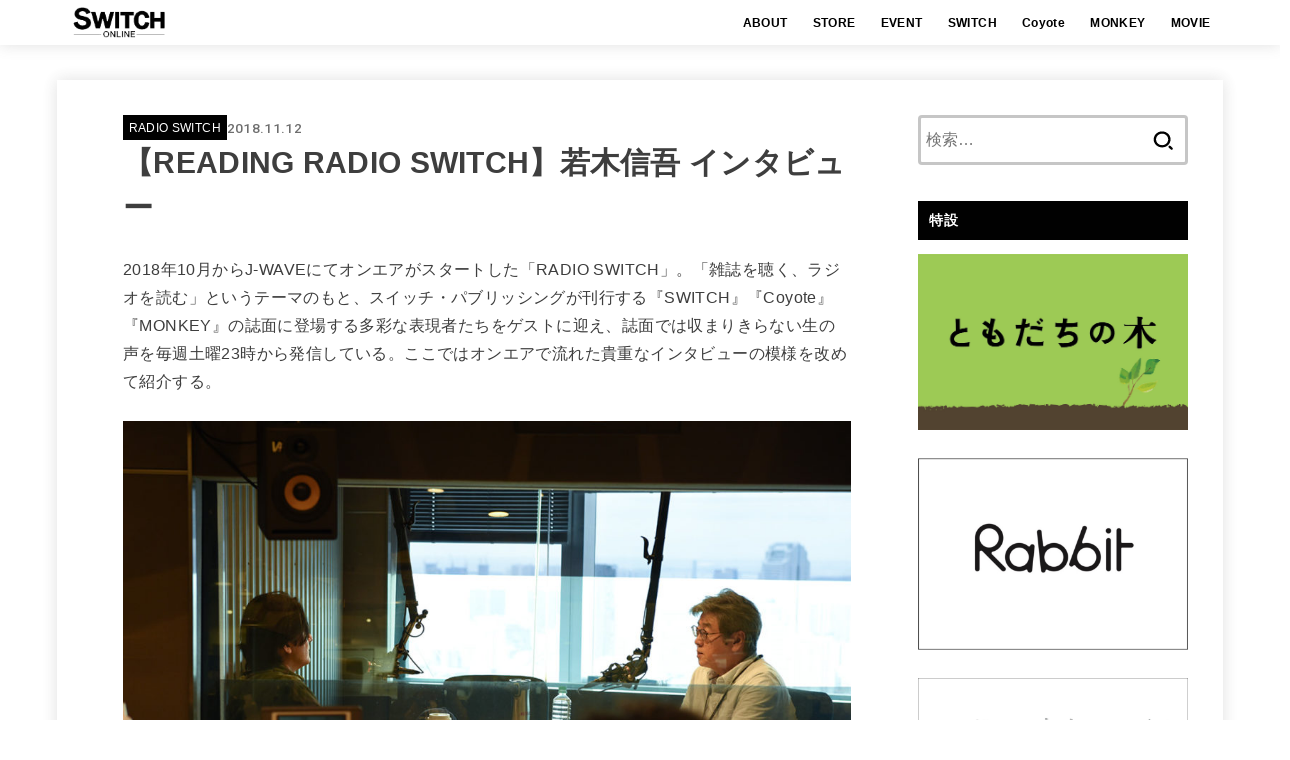

--- FILE ---
content_type: text/html; charset=UTF-8
request_url: https://www.switch-pub.co.jp/reading-radio-switch-1-wakagi-shingo/
body_size: 131245
content:
<!doctype html>
<html lang="ja">
<head>
<meta charset="utf-8">
<meta http-equiv="X-UA-Compatible" content="IE=edge">
<meta name="HandheldFriendly" content="True">
<meta name="MobileOptimized" content="320">
<meta name="viewport" content="width=device-width, initial-scale=1.0, viewport-fit=cover">
<link rel="pingback" href="https://www.switch-pub.co.jp/xmlrpc.php">
<meta name='robots' content='index, follow, max-image-preview:large, max-snippet:-1, max-video-preview:-1' />
	<style>img:is([sizes="auto" i], [sizes^="auto," i]) { contain-intrinsic-size: 3000px 1500px }</style>
	
<!-- Google Tag Manager for WordPress by gtm4wp.com -->
<script data-cfasync="false" data-pagespeed-no-defer>
	var gtm4wp_datalayer_name = "dataLayer";
	var dataLayer = dataLayer || [];
</script>
<!-- End Google Tag Manager for WordPress by gtm4wp.com -->
	<!-- This site is optimized with the Yoast SEO plugin v25.9 - https://yoast.com/wordpress/plugins/seo/ -->
	<title>【READING RADIO SWITCH】若木信吾 インタビュー &#8211; SWITCH ONLINE</title>
	<link rel="canonical" href="https://www.switch-pub.co.jp/reading-radio-switch-1-wakagi-shingo/" />
	<meta property="og:locale" content="ja_JP" />
	<meta property="og:type" content="article" />
	<meta property="og:title" content="【READING RADIO SWITCH】若木信吾 インタビュー &#8211; SWITCH ONLINE" />
	<meta property="og:description" content="　" />
	<meta property="og:url" content="https://www.switch-pub.co.jp/reading-radio-switch-1-wakagi-shingo/" />
	<meta property="og:site_name" content="SWITCH ONLINE" />
	<meta property="article:published_time" content="2018-11-12T09:21:24+00:00" />
	<meta property="article:modified_time" content="2018-11-13T08:05:52+00:00" />
	<meta property="og:image" content="https://www.switch-pub.co.jp/wp-content/uploads/2018/11/DCS_5727v2.jpg" />
	<meta property="og:image:width" content="1200" />
	<meta property="og:image:height" content="801" />
	<meta property="og:image:type" content="image/jpeg" />
	<meta name="author" content="switch2018" />
	<meta name="twitter:card" content="summary_large_image" />
	<meta name="twitter:label1" content="執筆者" />
	<meta name="twitter:data1" content="switch2018" />
	<meta name="twitter:label2" content="推定読み取り時間" />
	<meta name="twitter:data2" content="1分" />
	<script type="application/ld+json" class="yoast-schema-graph">{"@context":"https://schema.org","@graph":[{"@type":"Article","@id":"https://www.switch-pub.co.jp/reading-radio-switch-1-wakagi-shingo/#article","isPartOf":{"@id":"https://www.switch-pub.co.jp/reading-radio-switch-1-wakagi-shingo/"},"author":{"name":"switch2018","@id":"https://www.switch-pub.co.jp/#/schema/person/45acc2e3ab6de2556d9700f2ccd58d4e"},"headline":"【READING RADIO SWITCH】若木信吾 インタビュー","datePublished":"2018-11-12T09:21:24+00:00","dateModified":"2018-11-13T08:05:52+00:00","mainEntityOfPage":{"@id":"https://www.switch-pub.co.jp/reading-radio-switch-1-wakagi-shingo/"},"wordCount":148,"publisher":{"@id":"https://www.switch-pub.co.jp/#organization"},"image":{"@id":"https://www.switch-pub.co.jp/reading-radio-switch-1-wakagi-shingo/#primaryimage"},"thumbnailUrl":"https://www.switch-pub.co.jp/wp-content/uploads/2018/11/DCS_5727v2.jpg","keywords":["瑛太","操上和美","写真","ファッション","新井敏記","小泉今日子","若木信吾","写真家","木村拓哉"],"articleSection":["RADIO SWITCH","SWITCH"],"inLanguage":"ja"},{"@type":"WebPage","@id":"https://www.switch-pub.co.jp/reading-radio-switch-1-wakagi-shingo/","url":"https://www.switch-pub.co.jp/reading-radio-switch-1-wakagi-shingo/","name":"【READING RADIO SWITCH】若木信吾 インタビュー &#8211; SWITCH ONLINE","isPartOf":{"@id":"https://www.switch-pub.co.jp/#website"},"primaryImageOfPage":{"@id":"https://www.switch-pub.co.jp/reading-radio-switch-1-wakagi-shingo/#primaryimage"},"image":{"@id":"https://www.switch-pub.co.jp/reading-radio-switch-1-wakagi-shingo/#primaryimage"},"thumbnailUrl":"https://www.switch-pub.co.jp/wp-content/uploads/2018/11/DCS_5727v2.jpg","datePublished":"2018-11-12T09:21:24+00:00","dateModified":"2018-11-13T08:05:52+00:00","breadcrumb":{"@id":"https://www.switch-pub.co.jp/reading-radio-switch-1-wakagi-shingo/#breadcrumb"},"inLanguage":"ja","potentialAction":[{"@type":"ReadAction","target":["https://www.switch-pub.co.jp/reading-radio-switch-1-wakagi-shingo/"]}]},{"@type":"ImageObject","inLanguage":"ja","@id":"https://www.switch-pub.co.jp/reading-radio-switch-1-wakagi-shingo/#primaryimage","url":"https://www.switch-pub.co.jp/wp-content/uploads/2018/11/DCS_5727v2.jpg","contentUrl":"https://www.switch-pub.co.jp/wp-content/uploads/2018/11/DCS_5727v2.jpg","width":1200,"height":801,"caption":"若木信吾（わかぎしんご） 1971年静岡県浜松市生まれ。写真家/映画監督。ニューヨーク州ロチェスター工科大学写真学科卒業。雑誌・広告・音楽媒体など幅広い分野で活動中。浜松市の書店BOOKS AND PRINTSのオーナーでもある。映画：撮影、監督作品に『星影のワルツ』『トーテム～song for home～』『白河夜船』(原作：吉本ばなな)などがある。2018年「若芽舎」という絵本レーベルを立ち上げ、幼児向け絵本のプロデュース、発行人も務める。"},{"@type":"BreadcrumbList","@id":"https://www.switch-pub.co.jp/reading-radio-switch-1-wakagi-shingo/#breadcrumb","itemListElement":[{"@type":"ListItem","position":1,"name":"ホーム","item":"https://www.switch-pub.co.jp/"},{"@type":"ListItem","position":2,"name":"【READING RADIO SWITCH】若木信吾 インタビュー"}]},{"@type":"WebSite","@id":"https://www.switch-pub.co.jp/#website","url":"https://www.switch-pub.co.jp/","name":"SWITCH ONLINE","description":"","publisher":{"@id":"https://www.switch-pub.co.jp/#organization"},"potentialAction":[{"@type":"SearchAction","target":{"@type":"EntryPoint","urlTemplate":"https://www.switch-pub.co.jp/?s={search_term_string}"},"query-input":{"@type":"PropertyValueSpecification","valueRequired":true,"valueName":"search_term_string"}}],"inLanguage":"ja"},{"@type":"Organization","@id":"https://www.switch-pub.co.jp/#organization","name":"SWITCH PUBLISHING","url":"https://www.switch-pub.co.jp/","logo":{"@type":"ImageObject","inLanguage":"ja","@id":"https://www.switch-pub.co.jp/#/schema/logo/image/","url":"http://www.switch-pub.co.jp/wp-content/uploads/2018/05/switch_logo20140702.jpg","contentUrl":"http://www.switch-pub.co.jp/wp-content/uploads/2018/05/switch_logo20140702.jpg","width":2450,"height":378,"caption":"SWITCH PUBLISHING"},"image":{"@id":"https://www.switch-pub.co.jp/#/schema/logo/image/"}},{"@type":"Person","@id":"https://www.switch-pub.co.jp/#/schema/person/45acc2e3ab6de2556d9700f2ccd58d4e","name":"switch2018","url":"https://www.switch-pub.co.jp/author/switch2018/"}]}</script>
	<!-- / Yoast SEO plugin. -->


<link rel='dns-prefetch' href='//fonts.googleapis.com' />
<link rel='dns-prefetch' href='//cdnjs.cloudflare.com' />
<link rel="alternate" type="application/rss+xml" title="SWITCH ONLINE &raquo; フィード" href="https://www.switch-pub.co.jp/feed/" />
<link rel="alternate" type="application/rss+xml" title="SWITCH ONLINE &raquo; コメントフィード" href="https://www.switch-pub.co.jp/comments/feed/" />
<script type="text/javascript">
/* <![CDATA[ */
window._wpemojiSettings = {"baseUrl":"https:\/\/s.w.org\/images\/core\/emoji\/16.0.1\/72x72\/","ext":".png","svgUrl":"https:\/\/s.w.org\/images\/core\/emoji\/16.0.1\/svg\/","svgExt":".svg","source":{"concatemoji":"https:\/\/www.switch-pub.co.jp\/wp-includes\/js\/wp-emoji-release.min.js?ver=6.8.2"}};
/*! This file is auto-generated */
!function(s,n){var o,i,e;function c(e){try{var t={supportTests:e,timestamp:(new Date).valueOf()};sessionStorage.setItem(o,JSON.stringify(t))}catch(e){}}function p(e,t,n){e.clearRect(0,0,e.canvas.width,e.canvas.height),e.fillText(t,0,0);var t=new Uint32Array(e.getImageData(0,0,e.canvas.width,e.canvas.height).data),a=(e.clearRect(0,0,e.canvas.width,e.canvas.height),e.fillText(n,0,0),new Uint32Array(e.getImageData(0,0,e.canvas.width,e.canvas.height).data));return t.every(function(e,t){return e===a[t]})}function u(e,t){e.clearRect(0,0,e.canvas.width,e.canvas.height),e.fillText(t,0,0);for(var n=e.getImageData(16,16,1,1),a=0;a<n.data.length;a++)if(0!==n.data[a])return!1;return!0}function f(e,t,n,a){switch(t){case"flag":return n(e,"\ud83c\udff3\ufe0f\u200d\u26a7\ufe0f","\ud83c\udff3\ufe0f\u200b\u26a7\ufe0f")?!1:!n(e,"\ud83c\udde8\ud83c\uddf6","\ud83c\udde8\u200b\ud83c\uddf6")&&!n(e,"\ud83c\udff4\udb40\udc67\udb40\udc62\udb40\udc65\udb40\udc6e\udb40\udc67\udb40\udc7f","\ud83c\udff4\u200b\udb40\udc67\u200b\udb40\udc62\u200b\udb40\udc65\u200b\udb40\udc6e\u200b\udb40\udc67\u200b\udb40\udc7f");case"emoji":return!a(e,"\ud83e\udedf")}return!1}function g(e,t,n,a){var r="undefined"!=typeof WorkerGlobalScope&&self instanceof WorkerGlobalScope?new OffscreenCanvas(300,150):s.createElement("canvas"),o=r.getContext("2d",{willReadFrequently:!0}),i=(o.textBaseline="top",o.font="600 32px Arial",{});return e.forEach(function(e){i[e]=t(o,e,n,a)}),i}function t(e){var t=s.createElement("script");t.src=e,t.defer=!0,s.head.appendChild(t)}"undefined"!=typeof Promise&&(o="wpEmojiSettingsSupports",i=["flag","emoji"],n.supports={everything:!0,everythingExceptFlag:!0},e=new Promise(function(e){s.addEventListener("DOMContentLoaded",e,{once:!0})}),new Promise(function(t){var n=function(){try{var e=JSON.parse(sessionStorage.getItem(o));if("object"==typeof e&&"number"==typeof e.timestamp&&(new Date).valueOf()<e.timestamp+604800&&"object"==typeof e.supportTests)return e.supportTests}catch(e){}return null}();if(!n){if("undefined"!=typeof Worker&&"undefined"!=typeof OffscreenCanvas&&"undefined"!=typeof URL&&URL.createObjectURL&&"undefined"!=typeof Blob)try{var e="postMessage("+g.toString()+"("+[JSON.stringify(i),f.toString(),p.toString(),u.toString()].join(",")+"));",a=new Blob([e],{type:"text/javascript"}),r=new Worker(URL.createObjectURL(a),{name:"wpTestEmojiSupports"});return void(r.onmessage=function(e){c(n=e.data),r.terminate(),t(n)})}catch(e){}c(n=g(i,f,p,u))}t(n)}).then(function(e){for(var t in e)n.supports[t]=e[t],n.supports.everything=n.supports.everything&&n.supports[t],"flag"!==t&&(n.supports.everythingExceptFlag=n.supports.everythingExceptFlag&&n.supports[t]);n.supports.everythingExceptFlag=n.supports.everythingExceptFlag&&!n.supports.flag,n.DOMReady=!1,n.readyCallback=function(){n.DOMReady=!0}}).then(function(){return e}).then(function(){var e;n.supports.everything||(n.readyCallback(),(e=n.source||{}).concatemoji?t(e.concatemoji):e.wpemoji&&e.twemoji&&(t(e.twemoji),t(e.wpemoji)))}))}((window,document),window._wpemojiSettings);
/* ]]> */
</script>
<style id='wp-emoji-styles-inline-css' type='text/css'>

	img.wp-smiley, img.emoji {
		display: inline !important;
		border: none !important;
		box-shadow: none !important;
		height: 1em !important;
		width: 1em !important;
		margin: 0 0.07em !important;
		vertical-align: -0.1em !important;
		background: none !important;
		padding: 0 !important;
	}
</style>
<link rel='stylesheet' id='wp-block-library-css' href='https://www.switch-pub.co.jp/wp-includes/css/dist/block-library/style.min.css' type='text/css' media='all' />
<style id='classic-theme-styles-inline-css' type='text/css'>
/*! This file is auto-generated */
.wp-block-button__link{color:#fff;background-color:#32373c;border-radius:9999px;box-shadow:none;text-decoration:none;padding:calc(.667em + 2px) calc(1.333em + 2px);font-size:1.125em}.wp-block-file__button{background:#32373c;color:#fff;text-decoration:none}
</style>
<style id='global-styles-inline-css' type='text/css'>
:root{--wp--preset--aspect-ratio--square: 1;--wp--preset--aspect-ratio--4-3: 4/3;--wp--preset--aspect-ratio--3-4: 3/4;--wp--preset--aspect-ratio--3-2: 3/2;--wp--preset--aspect-ratio--2-3: 2/3;--wp--preset--aspect-ratio--16-9: 16/9;--wp--preset--aspect-ratio--9-16: 9/16;--wp--preset--color--black: #000;--wp--preset--color--cyan-bluish-gray: #abb8c3;--wp--preset--color--white: #fff;--wp--preset--color--pale-pink: #f78da7;--wp--preset--color--vivid-red: #cf2e2e;--wp--preset--color--luminous-vivid-orange: #ff6900;--wp--preset--color--luminous-vivid-amber: #fcb900;--wp--preset--color--light-green-cyan: #7bdcb5;--wp--preset--color--vivid-green-cyan: #00d084;--wp--preset--color--pale-cyan-blue: #8ed1fc;--wp--preset--color--vivid-cyan-blue: #0693e3;--wp--preset--color--vivid-purple: #9b51e0;--wp--preset--color--stk-palette-one: var(--stk-palette-color1);--wp--preset--color--stk-palette-two: var(--stk-palette-color2);--wp--preset--color--stk-palette-three: var(--stk-palette-color3);--wp--preset--color--stk-palette-four: var(--stk-palette-color4);--wp--preset--color--stk-palette-five: var(--stk-palette-color5);--wp--preset--color--stk-palette-six: var(--stk-palette-color6);--wp--preset--color--stk-palette-seven: var(--stk-palette-color7);--wp--preset--color--stk-palette-eight: var(--stk-palette-color8);--wp--preset--color--stk-palette-nine: var(--stk-palette-color9);--wp--preset--color--stk-palette-ten: var(--stk-palette-color10);--wp--preset--color--mainttlbg: var(--main-ttl-bg);--wp--preset--color--mainttltext: var(--main-ttl-color);--wp--preset--color--stkeditorcolor-one: var(--stk-editor-color1);--wp--preset--color--stkeditorcolor-two: var(--stk-editor-color2);--wp--preset--color--stkeditorcolor-three: var(--stk-editor-color3);--wp--preset--gradient--vivid-cyan-blue-to-vivid-purple: linear-gradient(135deg,rgba(6,147,227,1) 0%,rgb(155,81,224) 100%);--wp--preset--gradient--light-green-cyan-to-vivid-green-cyan: linear-gradient(135deg,rgb(122,220,180) 0%,rgb(0,208,130) 100%);--wp--preset--gradient--luminous-vivid-amber-to-luminous-vivid-orange: linear-gradient(135deg,rgba(252,185,0,1) 0%,rgba(255,105,0,1) 100%);--wp--preset--gradient--luminous-vivid-orange-to-vivid-red: linear-gradient(135deg,rgba(255,105,0,1) 0%,rgb(207,46,46) 100%);--wp--preset--gradient--very-light-gray-to-cyan-bluish-gray: linear-gradient(135deg,rgb(238,238,238) 0%,rgb(169,184,195) 100%);--wp--preset--gradient--cool-to-warm-spectrum: linear-gradient(135deg,rgb(74,234,220) 0%,rgb(151,120,209) 20%,rgb(207,42,186) 40%,rgb(238,44,130) 60%,rgb(251,105,98) 80%,rgb(254,248,76) 100%);--wp--preset--gradient--blush-light-purple: linear-gradient(135deg,rgb(255,206,236) 0%,rgb(152,150,240) 100%);--wp--preset--gradient--blush-bordeaux: linear-gradient(135deg,rgb(254,205,165) 0%,rgb(254,45,45) 50%,rgb(107,0,62) 100%);--wp--preset--gradient--luminous-dusk: linear-gradient(135deg,rgb(255,203,112) 0%,rgb(199,81,192) 50%,rgb(65,88,208) 100%);--wp--preset--gradient--pale-ocean: linear-gradient(135deg,rgb(255,245,203) 0%,rgb(182,227,212) 50%,rgb(51,167,181) 100%);--wp--preset--gradient--electric-grass: linear-gradient(135deg,rgb(202,248,128) 0%,rgb(113,206,126) 100%);--wp--preset--gradient--midnight: linear-gradient(135deg,rgb(2,3,129) 0%,rgb(40,116,252) 100%);--wp--preset--font-size--small: 13px;--wp--preset--font-size--medium: 20px;--wp--preset--font-size--large: 36px;--wp--preset--font-size--x-large: 42px;--wp--preset--spacing--20: 0.44rem;--wp--preset--spacing--30: 0.67rem;--wp--preset--spacing--40: 1rem;--wp--preset--spacing--50: 1.5rem;--wp--preset--spacing--60: 2.25rem;--wp--preset--spacing--70: 3.38rem;--wp--preset--spacing--80: 5.06rem;--wp--preset--shadow--natural: 6px 6px 9px rgba(0, 0, 0, 0.2);--wp--preset--shadow--deep: 12px 12px 50px rgba(0, 0, 0, 0.4);--wp--preset--shadow--sharp: 6px 6px 0px rgba(0, 0, 0, 0.2);--wp--preset--shadow--outlined: 6px 6px 0px -3px rgba(255, 255, 255, 1), 6px 6px rgba(0, 0, 0, 1);--wp--preset--shadow--crisp: 6px 6px 0px rgba(0, 0, 0, 1);}:where(.is-layout-flex){gap: 0.5em;}:where(.is-layout-grid){gap: 0.5em;}body .is-layout-flex{display: flex;}.is-layout-flex{flex-wrap: wrap;align-items: center;}.is-layout-flex > :is(*, div){margin: 0;}body .is-layout-grid{display: grid;}.is-layout-grid > :is(*, div){margin: 0;}:where(.wp-block-columns.is-layout-flex){gap: 2em;}:where(.wp-block-columns.is-layout-grid){gap: 2em;}:where(.wp-block-post-template.is-layout-flex){gap: 1.25em;}:where(.wp-block-post-template.is-layout-grid){gap: 1.25em;}.has-black-color{color: var(--wp--preset--color--black) !important;}.has-cyan-bluish-gray-color{color: var(--wp--preset--color--cyan-bluish-gray) !important;}.has-white-color{color: var(--wp--preset--color--white) !important;}.has-pale-pink-color{color: var(--wp--preset--color--pale-pink) !important;}.has-vivid-red-color{color: var(--wp--preset--color--vivid-red) !important;}.has-luminous-vivid-orange-color{color: var(--wp--preset--color--luminous-vivid-orange) !important;}.has-luminous-vivid-amber-color{color: var(--wp--preset--color--luminous-vivid-amber) !important;}.has-light-green-cyan-color{color: var(--wp--preset--color--light-green-cyan) !important;}.has-vivid-green-cyan-color{color: var(--wp--preset--color--vivid-green-cyan) !important;}.has-pale-cyan-blue-color{color: var(--wp--preset--color--pale-cyan-blue) !important;}.has-vivid-cyan-blue-color{color: var(--wp--preset--color--vivid-cyan-blue) !important;}.has-vivid-purple-color{color: var(--wp--preset--color--vivid-purple) !important;}.has-black-background-color{background-color: var(--wp--preset--color--black) !important;}.has-cyan-bluish-gray-background-color{background-color: var(--wp--preset--color--cyan-bluish-gray) !important;}.has-white-background-color{background-color: var(--wp--preset--color--white) !important;}.has-pale-pink-background-color{background-color: var(--wp--preset--color--pale-pink) !important;}.has-vivid-red-background-color{background-color: var(--wp--preset--color--vivid-red) !important;}.has-luminous-vivid-orange-background-color{background-color: var(--wp--preset--color--luminous-vivid-orange) !important;}.has-luminous-vivid-amber-background-color{background-color: var(--wp--preset--color--luminous-vivid-amber) !important;}.has-light-green-cyan-background-color{background-color: var(--wp--preset--color--light-green-cyan) !important;}.has-vivid-green-cyan-background-color{background-color: var(--wp--preset--color--vivid-green-cyan) !important;}.has-pale-cyan-blue-background-color{background-color: var(--wp--preset--color--pale-cyan-blue) !important;}.has-vivid-cyan-blue-background-color{background-color: var(--wp--preset--color--vivid-cyan-blue) !important;}.has-vivid-purple-background-color{background-color: var(--wp--preset--color--vivid-purple) !important;}.has-black-border-color{border-color: var(--wp--preset--color--black) !important;}.has-cyan-bluish-gray-border-color{border-color: var(--wp--preset--color--cyan-bluish-gray) !important;}.has-white-border-color{border-color: var(--wp--preset--color--white) !important;}.has-pale-pink-border-color{border-color: var(--wp--preset--color--pale-pink) !important;}.has-vivid-red-border-color{border-color: var(--wp--preset--color--vivid-red) !important;}.has-luminous-vivid-orange-border-color{border-color: var(--wp--preset--color--luminous-vivid-orange) !important;}.has-luminous-vivid-amber-border-color{border-color: var(--wp--preset--color--luminous-vivid-amber) !important;}.has-light-green-cyan-border-color{border-color: var(--wp--preset--color--light-green-cyan) !important;}.has-vivid-green-cyan-border-color{border-color: var(--wp--preset--color--vivid-green-cyan) !important;}.has-pale-cyan-blue-border-color{border-color: var(--wp--preset--color--pale-cyan-blue) !important;}.has-vivid-cyan-blue-border-color{border-color: var(--wp--preset--color--vivid-cyan-blue) !important;}.has-vivid-purple-border-color{border-color: var(--wp--preset--color--vivid-purple) !important;}.has-vivid-cyan-blue-to-vivid-purple-gradient-background{background: var(--wp--preset--gradient--vivid-cyan-blue-to-vivid-purple) !important;}.has-light-green-cyan-to-vivid-green-cyan-gradient-background{background: var(--wp--preset--gradient--light-green-cyan-to-vivid-green-cyan) !important;}.has-luminous-vivid-amber-to-luminous-vivid-orange-gradient-background{background: var(--wp--preset--gradient--luminous-vivid-amber-to-luminous-vivid-orange) !important;}.has-luminous-vivid-orange-to-vivid-red-gradient-background{background: var(--wp--preset--gradient--luminous-vivid-orange-to-vivid-red) !important;}.has-very-light-gray-to-cyan-bluish-gray-gradient-background{background: var(--wp--preset--gradient--very-light-gray-to-cyan-bluish-gray) !important;}.has-cool-to-warm-spectrum-gradient-background{background: var(--wp--preset--gradient--cool-to-warm-spectrum) !important;}.has-blush-light-purple-gradient-background{background: var(--wp--preset--gradient--blush-light-purple) !important;}.has-blush-bordeaux-gradient-background{background: var(--wp--preset--gradient--blush-bordeaux) !important;}.has-luminous-dusk-gradient-background{background: var(--wp--preset--gradient--luminous-dusk) !important;}.has-pale-ocean-gradient-background{background: var(--wp--preset--gradient--pale-ocean) !important;}.has-electric-grass-gradient-background{background: var(--wp--preset--gradient--electric-grass) !important;}.has-midnight-gradient-background{background: var(--wp--preset--gradient--midnight) !important;}.has-small-font-size{font-size: var(--wp--preset--font-size--small) !important;}.has-medium-font-size{font-size: var(--wp--preset--font-size--medium) !important;}.has-large-font-size{font-size: var(--wp--preset--font-size--large) !important;}.has-x-large-font-size{font-size: var(--wp--preset--font-size--x-large) !important;}
:where(.wp-block-post-template.is-layout-flex){gap: 1.25em;}:where(.wp-block-post-template.is-layout-grid){gap: 1.25em;}
:where(.wp-block-columns.is-layout-flex){gap: 2em;}:where(.wp-block-columns.is-layout-grid){gap: 2em;}
:root :where(.wp-block-pullquote){font-size: 1.5em;line-height: 1.6;}
</style>
<link rel='stylesheet' id='contact-form-7-css' href='https://www.switch-pub.co.jp/wp-content/plugins/contact-form-7/includes/css/styles.css?ver=6.1.1' type='text/css' media='all' />
<link rel='stylesheet' id='fancybox-for-wp-css' href='https://www.switch-pub.co.jp/wp-content/plugins/fancybox-for-wordpress/assets/css/fancybox.css?ver=1.3.4' type='text/css' media='all' />
<link rel='stylesheet' id='stk_style-css' href='https://www.switch-pub.co.jp/wp-content/themes/jstork19/style.css?ver=5.14.3' type='text/css' media='all' />
<style id='stk_style-inline-css' type='text/css'>
:root{--stk-base-font-family:"Helvetica Neue","Helvetica","Hiragino Sans","Hiragino Kaku Gothic ProN","Meiryo",sans-serif;--stk-base-font-size-pc:103%;--stk-base-font-size-sp:103%;--stk-font-weight:400;--stk-font-feature-settings:normal;--stk-font-awesome-free:"Font Awesome 6 Free";--stk-font-awesome-brand:"Font Awesome 6 Brands";--wp--preset--font-size--medium:clamp(1.2em,2.5vw,20px);--wp--preset--font-size--large:clamp(1.5em,4.5vw,36px);--wp--preset--font-size--x-large:clamp(1.9em,5.25vw,42px);--wp--style--gallery-gap-default:.5em;--stk-flex-style:flex-start;--stk-wrap-width:1166px;--stk-wide-width:980px;--stk-main-width:728px;--stk-side-margin:32px;--stk-post-thumb-ratio:16/10;--stk-post-title-font_size:clamp(1.4em,4vw,1.9em);--stk-h1-font_size:clamp(1.4em,4vw,1.9em);--stk-h2-font_size:clamp(1.2em,2.6vw,1.3em);--stk-h2-normal-font_size:125%;--stk-h3-font_size:clamp(1.1em,2.3vw,1.15em);--stk-h4-font_size:105%;--stk-h5-font_size:100%;--stk-line_height:1.8;--stk-heading-line_height:1.5;--stk-heading-margin_top:2em;--stk-heading-margin_bottom:1em;--stk-margin:1.6em;--stk-h2-margin-rl:-2vw;--stk-el-margin-rl:-4vw;--stk-list-icon-size:1.8em;--stk-list-item-margin:.7em;--stk-list-margin:1em;--stk-h2-border_radius:3px;--stk-h2-border_width:4px;--stk-h3-border_width:4px;--stk-h4-border_width:4px;--stk-wttl-border_radius:0;--stk-wttl-border_width:2px;--stk-supplement-border_radius:4px;--stk-supplement-border_width:2px;--stk-supplement-sat:82%;--stk-supplement-lig:86%;--stk-box-border_radius:4px;--stk-box-border_width:2px;--stk-btn-border_radius:3px;--stk-btn-border_width:2px;--stk-post-radius:0;--stk-postlist-radius:0;--stk-cardlist-radius:0;--stk-shadow-s:1px 2px 10px rgba(0,0,0,.2);--stk-shadow-l:5px 10px 20px rgba(0,0,0,.2);--main-text-color:#3E3E3E;--main-link-color:#3e3e3e;--main-link-color-hover:#878787;--main-ttl-bg:#000;--main-ttl-bg-rgba:rgba(0,0,0,.1);--main-ttl-color:#fff;--header-bg:#fff;--header-bg-overlay:#fff;--header-logo-color:#000;--header-text-color:#000;--inner-content-bg:#fff;--label-bg:#000;--label-text-color:#fff;--slider-text-color:#444;--side-text-color:#3e3e3e;--footer-bg:#2d2d2d;--footer-text-color:#cacaca;--footer-link-color:#f7f7f7;--new-mark-bg:#ff3b19;--oc-box-blue:#19b4ce;--oc-box-blue-inner:#d4f3ff;--oc-box-red:#ee5656;--oc-box-red-inner:#feeeed;--oc-box-yellow:#f7cf2e;--oc-box-yellow-inner:#fffae2;--oc-box-green:#39cd75;--oc-box-green-inner:#e8fbf0;--oc-box-pink:#f7b2b2;--oc-box-pink-inner:#fee;--oc-box-gray:#9c9c9c;--oc-box-gray-inner:#f5f5f5;--oc-box-black:#313131;--oc-box-black-inner:#404040;--oc-btn-rich_yellow:#f7cf2e;--oc-btn-rich_yellow-sdw:rgba(222,182,21,1);--oc-btn-rich_pink:#ee5656;--oc-btn-rich_pink-sdw:rgba(213,61,61,1);--oc-btn-rich_orange:#ef9b2f;--oc-btn-rich_orange-sdw:rgba(214,130,22,1);--oc-btn-rich_green:#39cd75;--oc-btn-rich_green-sdw:rgba(32,180,92,1);--oc-btn-rich_blue:#19b4ce;--oc-btn-rich_blue-sdw:rgba(0,155,181,1);--oc-base-border-color:rgba(125,125,125,.3);--oc-has-background-basic-padding:1.1em;--stk-maker-yellow:#ff6;--stk-maker-pink:#ffd5d5;--stk-maker-blue:#b5dfff;--stk-maker-green:#cff7c7;--stk-caption-font-size:11px;--stk-palette-color1:#abb8c3;--stk-palette-color2:#f78da7;--stk-palette-color3:#cf2e2e;--stk-palette-color4:#ff6900;--stk-palette-color5:#fcb900;--stk-palette-color6:#7bdcb5;--stk-palette-color7:#00d084;--stk-palette-color8:#8ed1fc;--stk-palette-color9:#0693e3;--stk-palette-color10:#9b51e0;--stk-editor-color1:#1bb4d3;--stk-editor-color2:#f55e5e;--stk-editor-color3:#ee2;--stk-editor-color1-rgba:rgba(27,180,211,.1);--stk-editor-color2-rgba:rgba(245,94,94,.1);--stk-editor-color3-rgba:rgba(238,238,34,.1)}
.fb-likebtn .like_text::after{content:"この記事が気に入ったらフォローしよう！"}#related-box .h_ttl::after{content:"こちらの記事も人気です"}.stk_authorbox>.h_ttl:not(.subtext__none)::after{content:"この記事を書いた人"}#author-newpost .h_ttl::after{content:"このライターの最新記事"}
</style>
<link rel='stylesheet' id='stk_child-style-css' href='https://www.switch-pub.co.jp/wp-content/themes/jstork19_custom/style.css' type='text/css' media='all' />
<link rel='stylesheet' id='gf_font-css' href='https://fonts.googleapis.com/css2?family=Roboto:wght@500;900&#038;display=swap' type='text/css' media='all' />
<style id='gf_font-inline-css' type='text/css'>
.gf {font-family: "Roboto", "游ゴシック", "Yu Gothic", "游ゴシック体", "YuGothic", "Hiragino Kaku Gothic ProN", Meiryo, sans-serif;}
</style>
<link rel='stylesheet' id='fontawesome-css' href='https://cdnjs.cloudflare.com/ajax/libs/font-awesome/6.7.2/css/all.min.css' type='text/css' media='all' />
<link rel='stylesheet' id='wp-members-css' href='https://www.switch-pub.co.jp/wp-content/plugins/wp-members/assets/css/forms/generic-no-float.min.css?ver=3.5.4.3' type='text/css' media='all' />
<link rel="stylesheet" type="text/css" href="https://www.switch-pub.co.jp/wp-content/plugins/nextend-smart-slider3-pro/Public/SmartSlider3/Application/Frontend/Assets/dist/smartslider.min.css?ver=52073c7b" media="all">
<style data-related="n2-ss-7">div#n2-ss-7 .n2-ss-slider-1{display:grid;position:relative;}div#n2-ss-7 .n2-ss-slider-2{display:grid;position:relative;overflow:hidden;padding:0px 0px 0px 0px;border:0px solid RGBA(62,62,62,1);border-radius:0px;background-clip:padding-box;background-repeat:repeat;background-position:50% 50%;background-size:cover;background-attachment:scroll;z-index:1;}div#n2-ss-7:not(.n2-ss-loaded) .n2-ss-slider-2{background-image:none !important;}div#n2-ss-7 .n2-ss-slider-3{display:grid;grid-template-areas:'cover';position:relative;overflow:hidden;z-index:10;}div#n2-ss-7 .n2-ss-slider-3 > *{grid-area:cover;}div#n2-ss-7 .n2-ss-slide-backgrounds,div#n2-ss-7 .n2-ss-slider-3 > .n2-ss-divider{position:relative;}div#n2-ss-7 .n2-ss-slide-backgrounds{z-index:10;}div#n2-ss-7 .n2-ss-slide-backgrounds > *{overflow:hidden;}div#n2-ss-7 .n2-ss-slide-background{transform:translateX(-100000px);}div#n2-ss-7 .n2-ss-slider-4{place-self:center;position:relative;width:100%;height:100%;z-index:20;display:grid;grid-template-areas:'slide';}div#n2-ss-7 .n2-ss-slider-4 > *{grid-area:slide;}div#n2-ss-7.n2-ss-full-page--constrain-ratio .n2-ss-slider-4{height:auto;}div#n2-ss-7 .n2-ss-slide{display:grid;place-items:center;grid-auto-columns:100%;position:relative;z-index:20;-webkit-backface-visibility:hidden;transform:translateX(-100000px);}div#n2-ss-7 .n2-ss-slide{perspective:1000px;}div#n2-ss-7 .n2-ss-slide-active{z-index:21;}.n2-ss-background-animation{position:absolute;top:0;left:0;width:100%;height:100%;z-index:3;}div#n2-ss-7 .nextend-arrow{cursor:pointer;overflow:hidden;line-height:0 !important;z-index:18;-webkit-user-select:none;}div#n2-ss-7 .nextend-arrow img{position:relative;display:block;}div#n2-ss-7 .nextend-arrow img.n2-arrow-hover-img{display:none;}div#n2-ss-7 .nextend-arrow:FOCUS img.n2-arrow-hover-img,div#n2-ss-7 .nextend-arrow:HOVER img.n2-arrow-hover-img{display:inline;}div#n2-ss-7 .nextend-arrow:FOCUS img.n2-arrow-normal-img,div#n2-ss-7 .nextend-arrow:HOVER img.n2-arrow-normal-img{display:none;}div#n2-ss-7 .nextend-arrow-animated{overflow:hidden;}div#n2-ss-7 .nextend-arrow-animated > div{position:relative;}div#n2-ss-7 .nextend-arrow-animated .n2-active{position:absolute;}div#n2-ss-7 .nextend-arrow-animated-fade{transition:background 0.3s, opacity 0.4s;}div#n2-ss-7 .nextend-arrow-animated-horizontal > div{transition:all 0.4s;transform:none;}div#n2-ss-7 .nextend-arrow-animated-horizontal .n2-active{top:0;}div#n2-ss-7 .nextend-arrow-previous.nextend-arrow-animated-horizontal .n2-active{left:100%;}div#n2-ss-7 .nextend-arrow-next.nextend-arrow-animated-horizontal .n2-active{right:100%;}div#n2-ss-7 .nextend-arrow-previous.nextend-arrow-animated-horizontal:HOVER > div,div#n2-ss-7 .nextend-arrow-previous.nextend-arrow-animated-horizontal:FOCUS > div{transform:translateX(-100%);}div#n2-ss-7 .nextend-arrow-next.nextend-arrow-animated-horizontal:HOVER > div,div#n2-ss-7 .nextend-arrow-next.nextend-arrow-animated-horizontal:FOCUS > div{transform:translateX(100%);}div#n2-ss-7 .nextend-arrow-animated-vertical > div{transition:all 0.4s;transform:none;}div#n2-ss-7 .nextend-arrow-animated-vertical .n2-active{left:0;}div#n2-ss-7 .nextend-arrow-previous.nextend-arrow-animated-vertical .n2-active{top:100%;}div#n2-ss-7 .nextend-arrow-next.nextend-arrow-animated-vertical .n2-active{bottom:100%;}div#n2-ss-7 .nextend-arrow-previous.nextend-arrow-animated-vertical:HOVER > div,div#n2-ss-7 .nextend-arrow-previous.nextend-arrow-animated-vertical:FOCUS > div{transform:translateY(-100%);}div#n2-ss-7 .nextend-arrow-next.nextend-arrow-animated-vertical:HOVER > div,div#n2-ss-7 .nextend-arrow-next.nextend-arrow-animated-vertical:FOCUS > div{transform:translateY(100%);}div#n2-ss-7 .n2-ss-control-bullet{visibility:hidden;text-align:center;justify-content:center;z-index:14;}div#n2-ss-7 .n2-ss-control-bullet--calculate-size{left:0 !important;}div#n2-ss-7 .n2-ss-control-bullet-horizontal.n2-ss-control-bullet-fullsize{width:100%;}div#n2-ss-7 .n2-ss-control-bullet-vertical.n2-ss-control-bullet-fullsize{height:100%;flex-flow:column;}div#n2-ss-7 .nextend-bullet-bar{display:inline-flex;vertical-align:top;visibility:visible;align-items:center;flex-wrap:wrap;}div#n2-ss-7 .n2-bar-justify-content-left{justify-content:flex-start;}div#n2-ss-7 .n2-bar-justify-content-center{justify-content:center;}div#n2-ss-7 .n2-bar-justify-content-right{justify-content:flex-end;}div#n2-ss-7 .n2-ss-control-bullet-vertical > .nextend-bullet-bar{flex-flow:column;}div#n2-ss-7 .n2-ss-control-bullet-fullsize > .nextend-bullet-bar{display:flex;}div#n2-ss-7 .n2-ss-control-bullet-horizontal.n2-ss-control-bullet-fullsize > .nextend-bullet-bar{flex:1 1 auto;}div#n2-ss-7 .n2-ss-control-bullet-vertical.n2-ss-control-bullet-fullsize > .nextend-bullet-bar{height:100%;}div#n2-ss-7 .nextend-bullet-bar .n2-bullet{cursor:pointer;transition:background-color 0.4s;}div#n2-ss-7 .nextend-bullet-bar .n2-bullet.n2-active{cursor:default;}div#n2-ss-7 div.n2-ss-bullet-thumbnail-container{position:absolute;z-index:10000000;}div#n2-ss-7 .n2-ss-bullet-thumbnail-container .n2-ss-bullet-thumbnail{background-size:cover;background-repeat:no-repeat;background-position:center;}div#n2-ss-7 .n2-style-c0fe1c7a37b7b7c3cb83a8d1cde6e7ce-dot{background: RGBA(0,0,0,0.67);opacity:1;padding:5px 5px 5px 5px ;box-shadow: none;border: 0px solid RGBA(0,0,0,1);border-radius:50px;margin:4px;}div#n2-ss-7 .n2-style-c0fe1c7a37b7b7c3cb83a8d1cde6e7ce-dot.n2-active, div#n2-ss-7 .n2-style-c0fe1c7a37b7b7c3cb83a8d1cde6e7ce-dot:HOVER, div#n2-ss-7 .n2-style-c0fe1c7a37b7b7c3cb83a8d1cde6e7ce-dot:FOCUS{background: #00c1c4;}div#n2-ss-7 .n2-ss-slide-limiter{max-width:3000px;}div#n2-ss-7 .n-uc-txy9aN4mpBTH{padding:10px 10px 10px 10px}div#n2-ss-7 .n-uc-9Owl16sN0tRE{padding:10px 10px 10px 10px}div#n2-ss-7 .n-uc-3CZqwEaor673{padding:10px 10px 10px 10px}div#n2-ss-7 .n-uc-T2uHO5Mtp3eO{padding:10px 10px 10px 10px}div#n2-ss-7 .nextend-arrow img{width: 32px}@media (min-width: 1200px){div#n2-ss-7 [data-hide-desktopportrait="1"]{display: none !important;}}@media (orientation: landscape) and (max-width: 1199px) and (min-width: 901px),(orientation: portrait) and (max-width: 1199px) and (min-width: 701px){div#n2-ss-7 [data-hide-tabletportrait="1"]{display: none !important;}}@media (orientation: landscape) and (max-width: 900px),(orientation: portrait) and (max-width: 700px){div#n2-ss-7 [data-hide-mobileportrait="1"]{display: none !important;}div#n2-ss-7 .nextend-arrow img{width: 16px}}</style>
<script>(function(){this._N2=this._N2||{_r:[],_d:[],r:function(){this._r.push(arguments)},d:function(){this._d.push(arguments)}}}).call(window);!function(e,i,o,r){(i=e.match(/(Chrome|Firefox|Safari)\/(\d+)\./))&&("Chrome"==i[1]?r=+i[2]>=32:"Firefox"==i[1]?r=+i[2]>=65:"Safari"==i[1]&&(o=e.match(/Version\/(\d+)/)||e.match(/(\d+)[0-9_]+like Mac/))&&(r=+o[1]>=14),r&&document.documentElement.classList.add("n2webp"))}(navigator.userAgent);</script><script src="https://www.switch-pub.co.jp/wp-content/plugins/nextend-smart-slider3-pro/Public/SmartSlider3/Application/Frontend/Assets/dist/n2.min.js?ver=52073c7b" defer async></script>
<script src="https://www.switch-pub.co.jp/wp-content/plugins/nextend-smart-slider3-pro/Public/SmartSlider3/Application/Frontend/Assets/dist/smartslider-frontend.min.js?ver=52073c7b" defer async></script>
<script src="https://www.switch-pub.co.jp/wp-content/plugins/nextend-smart-slider3-pro/Public/SmartSlider3/Slider/SliderType/Simple/Assets/dist/ss-simple.min.js?ver=52073c7b" defer async></script>
<script src="https://www.switch-pub.co.jp/wp-content/plugins/nextend-smart-slider3-pro/Public/SmartSlider3/Widget/Arrow/ArrowImage/Assets/dist/w-arrow-image.min.js?ver=52073c7b" defer async></script>
<script src="https://www.switch-pub.co.jp/wp-content/plugins/nextend-smart-slider3-pro/Public/SmartSlider3/Widget/Bullet/Assets/dist/w-bullet.min.js?ver=52073c7b" defer async></script>
<script>_N2.r('documentReady',function(){_N2.r(["documentReady","smartslider-frontend","SmartSliderWidgetArrowImage","SmartSliderWidgetBulletTransition","ss-simple"],function(){new _N2.SmartSliderSimple('n2-ss-7',{"admin":false,"background.video.mobile":1,"loadingTime":2000,"randomize":{"randomize":0,"randomizeFirst":0},"callbacks":"","alias":{"id":0,"smoothScroll":0,"slideSwitch":0,"scroll":1},"align":"normal","isDelayed":0,"responsive":{"mediaQueries":{"all":false,"desktopportrait":["(min-width: 1200px)"],"tabletportrait":["(orientation: landscape) and (max-width: 1199px) and (min-width: 901px)","(orientation: portrait) and (max-width: 1199px) and (min-width: 701px)"],"mobileportrait":["(orientation: landscape) and (max-width: 900px)","(orientation: portrait) and (max-width: 700px)"]},"base":{"slideOuterWidth":250,"slideOuterHeight":200,"sliderWidth":250,"sliderHeight":200,"slideWidth":250,"slideHeight":200},"hideOn":{"desktopLandscape":false,"desktopPortrait":false,"tabletLandscape":false,"tabletPortrait":false,"mobileLandscape":false,"mobilePortrait":false},"onResizeEnabled":true,"type":"auto","sliderHeightBasedOn":"real","focusUser":1,"focusEdge":"auto","breakpoints":[{"device":"tabletPortrait","type":"max-screen-width","portraitWidth":1199,"landscapeWidth":1199},{"device":"mobilePortrait","type":"max-screen-width","portraitWidth":700,"landscapeWidth":900}],"enabledDevices":{"desktopLandscape":0,"desktopPortrait":1,"tabletLandscape":0,"tabletPortrait":1,"mobileLandscape":0,"mobilePortrait":1},"sizes":{"desktopPortrait":{"width":250,"height":200,"max":3000,"min":250},"tabletPortrait":{"width":250,"height":200,"customHeight":false,"max":1199,"min":250},"mobilePortrait":{"width":250,"height":200,"customHeight":false,"max":900,"min":250}},"overflowHiddenPage":0,"focus":{"offsetTop":"#wpadminbar","offsetBottom":""}},"controls":{"mousewheel":0,"touch":"horizontal","keyboard":1,"blockCarouselInteraction":1},"playWhenVisible":1,"playWhenVisibleAt":0.5,"lazyLoad":0,"lazyLoadNeighbor":0,"blockrightclick":0,"maintainSession":0,"autoplay":{"enabled":1,"start":1,"duration":4000,"autoplayLoop":1,"allowReStart":0,"pause":{"click":0,"mouse":"0","mediaStarted":0},"resume":{"click":0,"mouse":"0","mediaEnded":1,"slidechanged":0},"interval":1,"intervalModifier":"loop","intervalSlide":"current"},"perspective":1000,"layerMode":{"playOnce":0,"playFirstLayer":1,"mode":"skippable","inAnimation":"mainInEnd"},"parallax":{"enabled":1,"mobile":0,"is3D":0,"animate":1,"horizontal":"mouse","vertical":"mouse","origin":"slider","scrollmove":"both"},"postBackgroundAnimations":0,"bgAnimations":0,"mainanimation":{"type":"fade","duration":800,"delay":0,"ease":"easeOutQuad","shiftedBackgroundAnimation":"auto"},"carousel":1,"initCallbacks":function(){new _N2.SmartSliderWidgetArrowImage(this);new _N2.SmartSliderWidgetBulletTransition(this,{"area":12,"dotClasses":"n2-style-c0fe1c7a37b7b7c3cb83a8d1cde6e7ce-dot ","mode":"","action":"click"})}})})});</script><script type="text/javascript" src="https://www.switch-pub.co.jp/wp-includes/js/jquery/jquery.min.js?ver=3.7.1" id="jquery-core-js"></script>
<script type="text/javascript" src="https://www.switch-pub.co.jp/wp-includes/js/jquery/jquery-migrate.min.js?ver=3.4.1" id="jquery-migrate-js"></script>
<script type="text/javascript" id="jquery-js-after">
/* <![CDATA[ */
jQuery(function($){$(".widget_categories li, .widget_nav_menu li").has("ul").toggleClass("accordionMenu");$(".widget ul.children , .widget ul.sub-menu").after("<span class='accordionBtn'></span>");$(".widget ul.children , .widget ul.sub-menu").hide();$("ul .accordionBtn").on("click",function(){$(this).prev("ul").slideToggle();$(this).toggleClass("active")})});
/* ]]> */
</script>
<script type="text/javascript" src="https://www.switch-pub.co.jp/wp-content/plugins/fancybox-for-wordpress/assets/js/purify.min.js?ver=1.3.4" id="purify-js"></script>
<script type="text/javascript" src="https://www.switch-pub.co.jp/wp-content/plugins/fancybox-for-wordpress/assets/js/jquery.fancybox.js?ver=1.3.4" id="fancybox-for-wp-js"></script>
<link rel="https://api.w.org/" href="https://www.switch-pub.co.jp/wp-json/" /><link rel="alternate" title="JSON" type="application/json" href="https://www.switch-pub.co.jp/wp-json/wp/v2/posts/3809" /><link rel="EditURI" type="application/rsd+xml" title="RSD" href="https://www.switch-pub.co.jp/xmlrpc.php?rsd" />

<link rel='shortlink' href='https://www.switch-pub.co.jp/?p=3809' />
<link rel="alternate" title="oEmbed (JSON)" type="application/json+oembed" href="https://www.switch-pub.co.jp/wp-json/oembed/1.0/embed?url=https%3A%2F%2Fwww.switch-pub.co.jp%2Freading-radio-switch-1-wakagi-shingo%2F" />
<link rel="alternate" title="oEmbed (XML)" type="text/xml+oembed" href="https://www.switch-pub.co.jp/wp-json/oembed/1.0/embed?url=https%3A%2F%2Fwww.switch-pub.co.jp%2Freading-radio-switch-1-wakagi-shingo%2F&#038;format=xml" />

<!-- Fancybox for WordPress v3.3.7 -->
<style type="text/css">
	.fancybox-slide--image .fancybox-content{background-color: #FFFFFF}div.fancybox-caption{display:none !important;}
	
	img.fancybox-image{border-width:0px;border-color:#FFFFFF;border-style:solid;}
	div.fancybox-bg{background-color:rgba(12,12,12,0.8);opacity:1 !important;}div.fancybox-content{border-color:#FFFFFF}
	
	div.fancybox-content{background-color:#FFFFFF}
	
	
	
	
	div.fancybox-caption p.caption-title{display:inline-block}
	div.fancybox-caption p.caption-title{font-size:14px}
	div.fancybox-caption p.caption-title{color:#fff}
	div.fancybox-caption {color:#333333}div.fancybox-caption {position:relative;max-width:50%;margin:0 auto;min-width:480px;padding:15px;}div.fancybox-caption p.caption-title{position:relative;left:0;right:0;margin:0 auto;top:0px;color:#fff;}
</style><script type="text/javascript">
	jQuery(function () {

		var mobileOnly = false;
		
		if (mobileOnly) {
			return;
		}

		jQuery.fn.getTitle = function () { // Copy the title of every IMG tag and add it to its parent A so that fancybox can show titles
			var arr = jQuery("a[data-fancybox]");jQuery.each(arr, function() {var title = jQuery(this).children("img").attr("title");if(title){jQuery(this).attr("title",title)}});		}

		// Supported file extensions

				var thumbnails = jQuery("a:has(img)").not(".nolightbox").not('.envira-gallery-link').not('.ngg-simplelightbox').filter(function () {
			return /\.(jpe?g|png|gif|mp4|webp|bmp|pdf)(\?[^/]*)*$/i.test(jQuery(this).attr('href'))
		});
		

		// Add data-type iframe for links that are not images or videos.
		var iframeLinks = jQuery('.fancyboxforwp').filter(function () {
			return !/\.(jpe?g|png|gif|mp4|webp|bmp|pdf)(\?[^/]*)*$/i.test(jQuery(this).attr('href'))
		}).filter(function () {
			return !/vimeo|youtube/i.test(jQuery(this).attr('href'))
		});
		iframeLinks.attr({"data-type": "iframe"}).getTitle();

				// Gallery All
		thumbnails.addClass("fancyboxforwp").attr("data-fancybox", "gallery").getTitle();
		iframeLinks.attr({"data-fancybox": "gallery"}).getTitle();

		// Gallery type NONE
		
		// Call fancybox and apply it on any link with a rel atribute that starts with "fancybox", with the options set on the admin panel
		jQuery("a.fancyboxforwp").fancyboxforwp({
			loop: true,
			smallBtn: false,
			zoomOpacity: "auto",
			animationEffect: "fade",
			animationDuration: 500,
			transitionEffect: "fade",
			transitionDuration: "300",
			overlayShow: true,
			overlayOpacity: "0.8",
			titleShow: true,
			titlePosition: "over",
			keyboard: true,
			showCloseButton: false,
			arrows: true,
			clickContent:false,
			clickSlide: "close",
			mobile: {
				clickContent: function (current, event) {
					return current.type === "image" ? "toggleControls" : false;
				},
				clickSlide: function (current, event) {
					return current.type === "image" ? "close" : "close";
				},
			},
			wheel: false,
			toolbar: true,
			preventCaptionOverlap: true,
			onInit: function() { },			onDeactivate
	: function() { },		beforeClose: function() { },			afterShow: function(instance) { jQuery( ".fancybox-image" ).on("click", function( ){ ( instance.isScaledDown() ) ? instance.scaleToActual() : instance.scaleToFit() }) },				afterClose: function() { },					caption : function( instance, item ) {var title = "";if("undefined" != typeof jQuery(this).context ){var title = jQuery(this).context.title;} else { var title = ("undefined" != typeof jQuery(this).attr("title")) ? jQuery(this).attr("title") : false;}var caption = jQuery(this).data('caption') || '';if ( item.type === 'image' && title.length ) {caption = (caption.length ? caption + '<br />' : '') + '<p class="caption-title">'+jQuery("<div>").text(title).html()+'</p>' ;}if (typeof DOMPurify === "function" && caption.length) { return DOMPurify.sanitize(caption, {USE_PROFILES: {html: true}}); } else { return jQuery("<div>").text(caption).html(); }},
		afterLoad : function( instance, current ) {var captionContent = current.opts.caption || '';var sanitizedCaptionString = '';if (typeof DOMPurify === 'function' && captionContent.length) {sanitizedCaptionString = DOMPurify.sanitize(captionContent, {USE_PROFILES: {html: true}});} else if (captionContent.length) { sanitizedCaptionString = jQuery("<div>").text(captionContent).html();}if (sanitizedCaptionString.length) { current.$content.append(jQuery('<div class=\"fancybox-custom-caption\" style=\" position: absolute;left:0;right:0;color:#000;padding-top:10px;bottom:0;margin:0 auto;text-align:center; \"></div>').html(sanitizedCaptionString)); }},
			})
		;

			})
</script>
<!-- END Fancybox for WordPress -->

<!-- Google Tag Manager for WordPress by gtm4wp.com -->
<!-- GTM Container placement set to footer -->
<script data-cfasync="false" data-pagespeed-no-defer>
	var dataLayer_content = {"pagePostType":"post","pagePostType2":"single-post","pageCategory":["radio-switch","switch"],"pageAttributes":["%e7%91%9b%e5%a4%aa","%e6%93%8d%e4%b8%8a%e5%92%8c%e7%be%8e","%e5%86%99%e7%9c%9f","%e3%83%95%e3%82%a1%e3%83%83%e3%82%b7%e3%83%a7%e3%83%b3","%e6%96%b0%e4%ba%95%e6%95%8f%e8%a8%98","%e5%b0%8f%e6%b3%89%e4%bb%8a%e6%97%a5%e5%ad%90","%e8%8b%a5%e6%9c%a8%e4%bf%a1%e5%90%be","%e5%86%99%e7%9c%9f%e5%ae%b6","%e6%9c%a8%e6%9d%91%e6%8b%93%e5%93%89"],"pagePostAuthor":"switch2018"};
	dataLayer.push( dataLayer_content );
</script>
<script data-cfasync="false" data-pagespeed-no-defer>
(function(w,d,s,l,i){w[l]=w[l]||[];w[l].push({'gtm.start':
new Date().getTime(),event:'gtm.js'});var f=d.getElementsByTagName(s)[0],
j=d.createElement(s),dl=l!='dataLayer'?'&l='+l:'';j.async=true;j.src=
'//www.googletagmanager.com/gtm.js?id='+i+dl;f.parentNode.insertBefore(j,f);
})(window,document,'script','dataLayer','GTM-MXG84VN');
</script>
<!-- End Google Tag Manager for WordPress by gtm4wp.com --><!-- Google Tag Manager -->
<script>(function(w,d,s,l,i){w[l]=w[l]||[];w[l].push({'gtm.start':
new Date().getTime(),event:'gtm.js'});var f=d.getElementsByTagName(s)[0],
j=d.createElement(s),dl=l!='dataLayer'?'&l='+l:'';j.async=true;j.src=
'https://www.googletagmanager.com/gtm.js?id='+i+dl;f.parentNode.insertBefore(j,f);
})(window,document,'script','dataLayer','GTM-MXG84VN');</script>
<!-- End Google Tag Manager -->

<!-- Google tag (gtag.js) -->
<script async src="https://www.googletagmanager.com/gtag/js?id=G-GJ9T58CQ4N"></script>
<script>
  window.dataLayer = window.dataLayer || [];
  function gtag(){dataLayer.push(arguments);}
  gtag('js', new Date());

  gtag('config', 'G-GJ9T58CQ4N');
</script><meta name="thumbnail" content="https://www.switch-pub.co.jp/wp-content/uploads/2018/11/DCS_5727v2.jpg" />
<link rel="icon" href="https://www.switch-pub.co.jp/wp-content/uploads/2018/05/cropped-switch_top_icon-32x32.png" sizes="32x32" />
<link rel="icon" href="https://www.switch-pub.co.jp/wp-content/uploads/2018/05/cropped-switch_top_icon-192x192.png" sizes="192x192" />
<link rel="apple-touch-icon" href="https://www.switch-pub.co.jp/wp-content/uploads/2018/05/cropped-switch_top_icon-180x180.png" />
<meta name="msapplication-TileImage" content="https://www.switch-pub.co.jp/wp-content/uploads/2018/05/cropped-switch_top_icon-270x270.png" />
</head>
<body class="wp-singular post-template-default single single-post postid-3809 single-format-standard wp-custom-logo wp-embed-responsive wp-theme-jstork19 wp-child-theme-jstork19_custom fixhead-active gf_Roboto h_layout_pc_left_full h_layout_sp_center">
<svg aria-hidden="true" xmlns="http://www.w3.org/2000/svg" width="0" height="0" focusable="false" role="none" style="visibility: hidden; position: absolute; left: -9999px; overflow: hidden;"><defs><symbol id="svgicon_search_btn" viewBox="0 0 50 50"><path d="M44.35,48.52l-4.95-4.95c-1.17-1.17-1.17-3.07,0-4.24l0,0c1.17-1.17,3.07-1.17,4.24,0l4.95,4.95c1.17,1.17,1.17,3.07,0,4.24 l0,0C47.42,49.7,45.53,49.7,44.35,48.52z"/><path d="M22.81,7c8.35,0,15.14,6.79,15.14,15.14s-6.79,15.14-15.14,15.14S7.67,30.49,7.67,22.14S14.46,7,22.81,7 M22.81,1 C11.13,1,1.67,10.47,1.67,22.14s9.47,21.14,21.14,21.14s21.14-9.47,21.14-21.14S34.49,1,22.81,1L22.81,1z"/></symbol><symbol id="svgicon_nav_btn" viewBox="0 0 50 50"><path d="M45.1,46.5H4.9c-1.6,0-2.9-1.3-2.9-2.9v-0.2c0-1.6,1.3-2.9,2.9-2.9h40.2c1.6,0,2.9,1.3,2.9,2.9v0.2 C48,45.2,46.7,46.5,45.1,46.5z"/><path d="M45.1,28.5H4.9c-1.6,0-2.9-1.3-2.9-2.9v-0.2c0-1.6,1.3-2.9,2.9-2.9h40.2c1.6,0,2.9,1.3,2.9,2.9v0.2 C48,27.2,46.7,28.5,45.1,28.5z"/><path d="M45.1,10.5H4.9C3.3,10.5,2,9.2,2,7.6V7.4c0-1.6,1.3-2.9,2.9-2.9h40.2c1.6,0,2.9,1.3,2.9,2.9v0.2 C48,9.2,46.7,10.5,45.1,10.5z"/></symbol><symbol id="stk-envelope-svg" viewBox="0 0 300 300"><path d="M300.03,81.5c0-30.25-24.75-55-55-55h-190c-30.25,0-55,24.75-55,55v140c0,30.25,24.75,55,55,55h190c30.25,0,55-24.75,55-55 V81.5z M37.4,63.87c4.75-4.75,11.01-7.37,17.63-7.37h190c6.62,0,12.88,2.62,17.63,7.37c4.75,4.75,7.37,11.01,7.37,17.63v5.56 c-0.32,0.2-0.64,0.41-0.95,0.64L160.2,169.61c-0.75,0.44-5.12,2.89-10.17,2.89c-4.99,0-9.28-2.37-10.23-2.94L30.99,87.7 c-0.31-0.23-0.63-0.44-0.95-0.64V81.5C30.03,74.88,32.65,68.62,37.4,63.87z M262.66,239.13c-4.75,4.75-11.01,7.37-17.63,7.37h-190 c-6.62,0-12.88-2.62-17.63-7.37c-4.75-4.75-7.37-11.01-7.37-17.63v-99.48l93.38,70.24c0.16,0.12,0.32,0.24,0.49,0.35 c1.17,0.81,11.88,7.88,26.13,7.88c14.25,0,24.96-7.07,26.14-7.88c0.17-0.11,0.33-0.23,0.49-0.35l93.38-70.24v99.48 C270.03,228.12,267.42,234.38,262.66,239.13z"/></symbol><symbol id="stk-close-svg" viewBox="0 0 384 512"><path fill="currentColor" d="M342.6 150.6c12.5-12.5 12.5-32.8 0-45.3s-32.8-12.5-45.3 0L192 210.7 86.6 105.4c-12.5-12.5-32.8-12.5-45.3 0s-12.5 32.8 0 45.3L146.7 256 41.4 361.4c-12.5 12.5-12.5 32.8 0 45.3s32.8 12.5 45.3 0L192 301.3 297.4 406.6c12.5 12.5 32.8 12.5 45.3 0s12.5-32.8 0-45.3L237.3 256 342.6 150.6z"/></symbol><symbol id="stk-twitter-svg" viewBox="0 0 512 512"><path d="M299.8,219.7L471,20.7h-40.6L281.7,193.4L163,20.7H26l179.6,261.4L26,490.7h40.6l157-182.5L349,490.7h137L299.8,219.7 L299.8,219.7z M244.2,284.3l-18.2-26L81.2,51.2h62.3l116.9,167.1l18.2,26l151.9,217.2h-62.3L244.2,284.3L244.2,284.3z"/></symbol><symbol id="stk-twitter_bird-svg" viewBox="0 0 512 512"><path d="M459.37 151.716c.325 4.548.325 9.097.325 13.645 0 138.72-105.583 298.558-298.558 298.558-59.452 0-114.68-17.219-161.137-47.106 8.447.974 16.568 1.299 25.34 1.299 49.055 0 94.213-16.568 130.274-44.832-46.132-.975-84.792-31.188-98.112-72.772 6.498.974 12.995 1.624 19.818 1.624 9.421 0 18.843-1.3 27.614-3.573-48.081-9.747-84.143-51.98-84.143-102.985v-1.299c13.969 7.797 30.214 12.67 47.431 13.319-28.264-18.843-46.781-51.005-46.781-87.391 0-19.492 5.197-37.36 14.294-52.954 51.655 63.675 129.3 105.258 216.365 109.807-1.624-7.797-2.599-15.918-2.599-24.04 0-57.828 46.782-104.934 104.934-104.934 30.213 0 57.502 12.67 76.67 33.137 23.715-4.548 46.456-13.32 66.599-25.34-7.798 24.366-24.366 44.833-46.132 57.827 21.117-2.273 41.584-8.122 60.426-16.243-14.292 20.791-32.161 39.308-52.628 54.253z"/></symbol><symbol id="stk-bluesky-svg" viewBox="0 0 256 256"><path d="M 60.901 37.747 C 88.061 58.137 117.273 99.482 127.999 121.666 C 138.727 99.482 167.938 58.137 195.099 37.747 C 214.696 23.034 246.45 11.651 246.45 47.874 C 246.45 55.109 242.302 108.648 239.869 117.34 C 231.413 147.559 200.6 155.266 173.189 150.601 C 221.101 158.756 233.288 185.766 206.966 212.776 C 156.975 264.073 135.115 199.905 129.514 183.464 C 128.487 180.449 128.007 179.038 127.999 180.238 C 127.992 179.038 127.512 180.449 126.486 183.464 C 120.884 199.905 99.024 264.073 49.033 212.776 C 22.711 185.766 34.899 158.756 82.81 150.601 C 55.4 155.266 24.587 147.559 16.13 117.34 C 13.697 108.648 9.55 55.109 9.55 47.874 C 9.55 11.651 41.304 23.034 60.901 37.747 Z"/></symbol><symbol id="stk-facebook-svg" viewBox="0 0 512 512"><path d="M504 256C504 119 393 8 256 8S8 119 8 256c0 123.78 90.69 226.38 209.25 245V327.69h-63V256h63v-54.64c0-62.15 37-96.48 93.67-96.48 27.14 0 55.52 4.84 55.52 4.84v61h-31.28c-30.8 0-40.41 19.12-40.41 38.73V256h68.78l-11 71.69h-57.78V501C413.31 482.38 504 379.78 504 256z"/></symbol><symbol id="stk-hatebu-svg" viewBox="0 0 50 50"><path d="M5.53,7.51c5.39,0,10.71,0,16.02,0,.73,0,1.47,.06,2.19,.19,3.52,.6,6.45,3.36,6.99,6.54,.63,3.68-1.34,7.09-5.02,8.67-.32,.14-.63,.27-1.03,.45,3.69,.93,6.25,3.02,7.37,6.59,1.79,5.7-2.32,11.79-8.4,12.05-6.01,.26-12.03,.06-18.13,.06V7.51Zm8.16,28.37c.16,.03,.26,.07,.35,.07,1.82,0,3.64,.03,5.46,0,2.09-.03,3.73-1.58,3.89-3.62,.14-1.87-1.28-3.79-3.27-3.97-2.11-.19-4.25-.04-6.42-.04v7.56Zm-.02-13.77c1.46,0,2.83,0,4.2,0,.29,0,.58,0,.86-.03,1.67-.21,3.01-1.53,3.17-3.12,.16-1.62-.75-3.32-2.36-3.61-1.91-.34-3.89-.25-5.87-.35v7.1Z"/><path d="M43.93,30.53h-7.69V7.59h7.69V30.53Z"/><path d="M44,38.27c0,2.13-1.79,3.86-3.95,3.83-2.12-.03-3.86-1.77-3.85-3.85,0-2.13,1.8-3.86,3.96-3.83,2.12,.03,3.85,1.75,3.84,3.85Z"/></symbol><symbol id="stk-line-svg" viewBox="0 0 32 32"><path d="M25.82 13.151c0.465 0 0.84 0.38 0.84 0.841 0 0.46-0.375 0.84-0.84 0.84h-2.34v1.5h2.34c0.465 0 0.84 0.377 0.84 0.84 0 0.459-0.375 0.839-0.84 0.839h-3.181c-0.46 0-0.836-0.38-0.836-0.839v-6.361c0-0.46 0.376-0.84 0.84-0.84h3.181c0.461 0 0.836 0.38 0.836 0.84 0 0.465-0.375 0.84-0.84 0.84h-2.34v1.5zM20.68 17.172c0 0.36-0.232 0.68-0.576 0.795-0.085 0.028-0.177 0.041-0.265 0.041-0.281 0-0.521-0.12-0.68-0.333l-3.257-4.423v3.92c0 0.459-0.372 0.839-0.841 0.839-0.461 0-0.835-0.38-0.835-0.839v-6.361c0-0.36 0.231-0.68 0.573-0.793 0.080-0.031 0.181-0.044 0.259-0.044 0.26 0 0.5 0.139 0.66 0.339l3.283 4.44v-3.941c0-0.46 0.376-0.84 0.84-0.84 0.46 0 0.84 0.38 0.84 0.84zM13.025 17.172c0 0.459-0.376 0.839-0.841 0.839-0.46 0-0.836-0.38-0.836-0.839v-6.361c0-0.46 0.376-0.84 0.84-0.84 0.461 0 0.837 0.38 0.837 0.84zM9.737 18.011h-3.181c-0.46 0-0.84-0.38-0.84-0.839v-6.361c0-0.46 0.38-0.84 0.84-0.84 0.464 0 0.84 0.38 0.84 0.84v5.521h2.341c0.464 0 0.839 0.377 0.839 0.84 0 0.459-0.376 0.839-0.839 0.839zM32 13.752c0-7.161-7.18-12.989-16-12.989s-16 5.828-16 12.989c0 6.415 5.693 11.789 13.38 12.811 0.521 0.109 1.231 0.344 1.411 0.787 0.16 0.401 0.105 1.021 0.051 1.44l-0.219 1.36c-0.060 0.401-0.32 1.581 1.399 0.86 1.721-0.719 9.221-5.437 12.581-9.3 2.299-2.519 3.397-5.099 3.397-7.957z"/></symbol><symbol id="stk-pokect-svg" viewBox="0 0 50 50"><path d="M8.04,6.5c-2.24,.15-3.6,1.42-3.6,3.7v13.62c0,11.06,11,19.75,20.52,19.68,10.7-.08,20.58-9.11,20.58-19.68V10.2c0-2.28-1.44-3.57-3.7-3.7H8.04Zm8.67,11.08l8.25,7.84,8.26-7.84c3.7-1.55,5.31,2.67,3.79,3.9l-10.76,10.27c-.35,.33-2.23,.33-2.58,0l-10.76-10.27c-1.45-1.36,.44-5.65,3.79-3.9h0Z"/></symbol><symbol id="stk-pinterest-svg" viewBox="0 0 50 50"><path d="M3.63,25c.11-6.06,2.25-11.13,6.43-15.19,4.18-4.06,9.15-6.12,14.94-6.18,6.23,.11,11.34,2.24,15.32,6.38,3.98,4.15,6,9.14,6.05,14.98-.11,6.01-2.25,11.06-6.43,15.15-4.18,4.09-9.15,6.16-14.94,6.21-2,0-4-.31-6.01-.92,.39-.61,.78-1.31,1.17-2.09,.44-.94,1-2.73,1.67-5.34,.17-.72,.42-1.7,.75-2.92,.39,.67,1.06,1.28,2,1.84,2.5,1.17,5.15,1.06,7.93-.33,2.89-1.67,4.9-4.26,6.01-7.76,1-3.67,.88-7.08-.38-10.22-1.25-3.15-3.49-5.41-6.72-6.8-4.06-1.17-8.01-1.04-11.85,.38s-6.51,3.85-8.01,7.3c-.39,1.28-.62,2.55-.71,3.8s-.04,2.47,.12,3.67,.59,2.27,1.25,3.21,1.56,1.67,2.67,2.17c.28,.11,.5,.11,.67,0,.22-.11,.44-.56,.67-1.33s.31-1.31,.25-1.59c-.06-.11-.17-.31-.33-.59-1.17-1.89-1.56-3.88-1.17-5.97,.39-2.09,1.25-3.85,2.59-5.3,2.06-1.84,4.47-2.84,7.22-3,2.75-.17,5.11,.59,7.05,2.25,1.06,1.22,1.74,2.7,2.04,4.42s.31,3.38,0,4.97c-.31,1.59-.85,3.07-1.63,4.47-1.39,2.17-3.03,3.28-4.92,3.34-1.11-.06-2.02-.49-2.71-1.29s-.91-1.74-.62-2.79c.11-.61,.44-1.81,1-3.59s.86-3.12,.92-4c-.17-2.12-1.14-3.2-2.92-3.26-1.39,.17-2.42,.79-3.09,1.88s-1.03,2.32-1.09,3.71c.17,1.62,.42,2.73,.75,3.34-.61,2.5-1.09,4.51-1.42,6.01-.11,.39-.42,1.59-.92,3.59s-.78,3.53-.83,4.59v2.34c-3.95-1.84-7.07-4.49-9.35-7.97-2.28-3.48-3.42-7.33-3.42-11.56Z"/></symbol><symbol id="stk-instagram-svg" viewBox="0 0 448 512"><path d="M224.1 141c-63.6 0-114.9 51.3-114.9 114.9s51.3 114.9 114.9 114.9S339 319.5 339 255.9 287.7 141 224.1 141zm0 189.6c-41.1 0-74.7-33.5-74.7-74.7s33.5-74.7 74.7-74.7 74.7 33.5 74.7 74.7-33.6 74.7-74.7 74.7zm146.4-194.3c0 14.9-12 26.8-26.8 26.8-14.9 0-26.8-12-26.8-26.8s12-26.8 26.8-26.8 26.8 12 26.8 26.8zm76.1 27.2c-1.7-35.9-9.9-67.7-36.2-93.9-26.2-26.2-58-34.4-93.9-36.2-37-2.1-147.9-2.1-184.9 0-35.8 1.7-67.6 9.9-93.9 36.1s-34.4 58-36.2 93.9c-2.1 37-2.1 147.9 0 184.9 1.7 35.9 9.9 67.7 36.2 93.9s58 34.4 93.9 36.2c37 2.1 147.9 2.1 184.9 0 35.9-1.7 67.7-9.9 93.9-36.2 26.2-26.2 34.4-58 36.2-93.9 2.1-37 2.1-147.8 0-184.8zM398.8 388c-7.8 19.6-22.9 34.7-42.6 42.6-29.5 11.7-99.5 9-132.1 9s-102.7 2.6-132.1-9c-19.6-7.8-34.7-22.9-42.6-42.6-11.7-29.5-9-99.5-9-132.1s-2.6-102.7 9-132.1c7.8-19.6 22.9-34.7 42.6-42.6 29.5-11.7 99.5-9 132.1-9s102.7-2.6 132.1 9c19.6 7.8 34.7 22.9 42.6 42.6 11.7 29.5 9 99.5 9 132.1s2.7 102.7-9 132.1z"/></symbol><symbol id="stk-youtube-svg" viewBox="0 0 576 512"><path d="M549.655 124.083c-6.281-23.65-24.787-42.276-48.284-48.597C458.781 64 288 64 288 64S117.22 64 74.629 75.486c-23.497 6.322-42.003 24.947-48.284 48.597-11.412 42.867-11.412 132.305-11.412 132.305s0 89.438 11.412 132.305c6.281 23.65 24.787 41.5 48.284 47.821C117.22 448 288 448 288 448s170.78 0 213.371-11.486c23.497-6.321 42.003-24.171 48.284-47.821 11.412-42.867 11.412-132.305 11.412-132.305s0-89.438-11.412-132.305zm-317.51 213.508V175.185l142.739 81.205-142.739 81.201z"/></symbol><symbol id="stk-tiktok-svg" viewBox="0 0 448 512"><path d="M448,209.91a210.06,210.06,0,0,1-122.77-39.25V349.38A162.55,162.55,0,1,1,185,188.31V278.2a74.62,74.62,0,1,0,52.23,71.18V0l88,0a121.18,121.18,0,0,0,1.86,22.17h0A122.18,122.18,0,0,0,381,102.39a121.43,121.43,0,0,0,67,20.14Z"/></symbol><symbol id="stk-feedly-svg" viewBox="0 0 50 50"><path d="M20.42,44.65h9.94c1.59,0,3.12-.63,4.25-1.76l12-12c2.34-2.34,2.34-6.14,0-8.48L29.64,5.43c-2.34-2.34-6.14-2.34-8.48,0L4.18,22.4c-2.34,2.34-2.34,6.14,0,8.48l12,12c1.12,1.12,2.65,1.76,4.24,1.76Zm-2.56-11.39l-.95-.95c-.39-.39-.39-1.02,0-1.41l7.07-7.07c.39-.39,1.02-.39,1.41,0l2.12,2.12c.39,.39,.39,1.02,0,1.41l-5.9,5.9c-.19,.19-.44,.29-.71,.29h-2.34c-.27,0-.52-.11-.71-.29Zm10.36,4.71l-.95,.95c-.19,.19-.44,.29-.71,.29h-2.34c-.27,0-.52-.11-.71-.29l-.95-.95c-.39-.39-.39-1.02,0-1.41l2.12-2.12c.39-.39,1.02-.39,1.41,0l2.12,2.12c.39,.39,.39,1.02,0,1.41ZM11.25,25.23l12.73-12.73c.39-.39,1.02-.39,1.41,0l2.12,2.12c.39,.39,.39,1.02,0,1.41l-11.55,11.55c-.19,.19-.45,.29-.71,.29h-2.34c-.27,0-.52-.11-.71-.29l-.95-.95c-.39-.39-.39-1.02,0-1.41Z"/></symbol><symbol id="stk-amazon-svg" viewBox="0 0 512 512"><path class="st0" d="M444.6,421.5L444.6,421.5C233.3,522,102.2,437.9,18.2,386.8c-5.2-3.2-14,0.8-6.4,9.6 C39.8,430.3,131.5,512,251.1,512c119.7,0,191-65.3,199.9-76.7C459.8,424,453.6,417.7,444.6,421.5z"/><path class="st0" d="M504,388.7L504,388.7c-5.7-7.4-34.5-8.8-52.7-6.5c-18.2,2.2-45.5,13.3-43.1,19.9c1.2,2.5,3.7,1.4,16.2,0.3 c12.5-1.2,47.6-5.7,54.9,3.9c7.3,9.6-11.2,55.4-14.6,62.8c-3.3,7.4,1.2,9.3,7.4,4.4c6.1-4.9,17-17.7,24.4-35.7 C503.9,419.6,508.3,394.3,504,388.7z"/><path class="st0" d="M302.6,147.3c-39.3,4.5-90.6,7.3-127.4,23.5c-42.4,18.3-72.2,55.7-72.2,110.7c0,70.4,44.4,105.6,101.4,105.6 c48.2,0,74.5-11.3,111.7-49.3c12.4,17.8,16.4,26.5,38.9,45.2c5,2.7,11.5,2.4,16-1.6l0,0h0c0,0,0,0,0,0l0.2,0.2 c13.5-12,38.1-33.4,51.9-45c5.5-4.6,4.6-11.9,0.2-18c-12.4-17.1-25.5-31.1-25.5-62.8V150.2c0-44.7,3.1-85.7-29.8-116.5 c-26-25-69.1-33.7-102-33.7c-64.4,0-136.3,24-151.5,103.7c-1.5,8.5,4.6,13,10.1,14.2l65.7,7c6.1-0.3,10.6-6.3,11.7-12.4 c5.6-27.4,28.7-40.7,54.5-40.7c13.9,0,29.7,5.1,38,17.6c9.4,13.9,8.2,33,8.2,49.1V147.3z M289.9,288.1 c-10.8,19.1-27.8,30.8-46.9,30.8c-26,0-41.2-19.8-41.2-49.1c0-57.7,51.7-68.2,100.7-68.2v14.7C302.6,242.6,303.2,264.7,289.9,288.1 z"/></symbol><symbol id="stk-user_url-svg" viewBox="0 0 50 50"><path d="M33.62,25c0,1.99-.11,3.92-.3,5.75H16.67c-.19-1.83-.38-3.76-.38-5.75s.19-3.92,.38-5.75h16.66c.19,1.83,.3,3.76,.3,5.75Zm13.65-5.75c.48,1.84,.73,3.76,.73,5.75s-.25,3.91-.73,5.75h-11.06c.19-1.85,.29-3.85,.29-5.75s-.1-3.9-.29-5.75h11.06Zm-.94-2.88h-10.48c-.9-5.74-2.68-10.55-4.97-13.62,7.04,1.86,12.76,6.96,15.45,13.62Zm-13.4,0h-15.87c.55-3.27,1.39-6.17,2.43-8.5,.94-2.12,1.99-3.66,3.01-4.63,1.01-.96,1.84-1.24,2.5-1.24s1.49,.29,2.5,1.24c1.02,.97,2.07,2.51,3.01,4.63,1.03,2.34,1.88,5.23,2.43,8.5h0Zm-29.26,0C6.37,9.72,12.08,4.61,19.12,2.76c-2.29,3.07-4.07,7.88-4.97,13.62H3.67Zm10.12,2.88c-.19,1.85-.37,3.77-.37,5.75s.18,3.9,.37,5.75H2.72c-.47-1.84-.72-3.76-.72-5.75s.25-3.91,.72-5.75H13.79Zm5.71,22.87c-1.03-2.34-1.88-5.23-2.43-8.5h15.87c-.55,3.27-1.39,6.16-2.43,8.5-.94,2.13-1.99,3.67-3.01,4.64-1.01,.95-1.84,1.24-2.58,1.24-.58,0-1.41-.29-2.42-1.24-1.02-.97-2.07-2.51-3.01-4.64h0Zm-.37,5.12c-7.04-1.86-12.76-6.96-15.45-13.62H14.16c.9,5.74,2.68,10.55,4.97,13.62h0Zm11.75,0c2.29-3.07,4.07-7.88,4.97-13.62h10.48c-2.7,6.66-8.41,11.76-15.45,13.62h0Z"/></symbol><symbol id="stk-link-svg" viewBox="0 0 256 256"><path d="M85.56787,153.44629l67.88281-67.88184a12.0001,12.0001,0,1,1,16.97071,16.97071L102.53857,170.417a12.0001,12.0001,0,1,1-16.9707-16.9707ZM136.478,170.4248,108.19385,198.709a36,36,0,0,1-50.91211-50.91113l28.28418-28.28418A12.0001,12.0001,0,0,0,68.59521,102.543L40.311,130.82715a60.00016,60.00016,0,0,0,84.85351,84.85254l28.28418-28.28418A12.0001,12.0001,0,0,0,136.478,170.4248ZM215.6792,40.3125a60.06784,60.06784,0,0,0-84.85352,0L102.5415,68.59668a12.0001,12.0001,0,0,0,16.97071,16.9707L147.79639,57.2832a36,36,0,0,1,50.91211,50.91114l-28.28418,28.28418a12.0001,12.0001,0,0,0,16.9707,16.9707L215.6792,125.165a60.00052,60.00052,0,0,0,0-84.85254Z"/></symbol></defs></svg><!-- Google Tag Manager (noscript) -->
<noscript><iframe src="https://www.googletagmanager.com/ns.html?id=GTM-MXG84VN"
height="0" width="0" style="display:none;visibility:hidden"></iframe></noscript>
<!-- End Google Tag Manager (noscript) -->
<link rel="stylesheet" href="https://www.switch-pub.co.jp/wp-content/themes/jstork19_custom/modaal.min.css">
<script src="https://www.switch-pub.co.jp/wp-content/themes/jstork19_custom/modaal.min.js"></script>
<script type="text/javascript">
jQuery(function(){
jQuery(".web_shop").modaal();
});
</script>

<div id="container">

<header id="header" class="stk_header"><div class="inner-header wrap"><div class="site__logo fs_m"><p class="site__logo__title img"><a href="https://www.switch-pub.co.jp/" class="custom-logo-link" rel="home"><img width="275" height="101" src="https://www.switch-pub.co.jp/wp-content/uploads/2022/04/cropped-switch-online-logo-bl.png" class="custom-logo" alt="SWITCH ONLINE" decoding="async" /></a></p></div><nav class="stk_g_nav stk-hidden_sp"><ul id="menu-%e3%83%a1%e3%82%a4%e3%83%b3%e3%83%a1%e3%83%8b%e3%83%a5%e3%83%bc" class="ul__g_nav gnav_m"><li id="menu-item-2953" class="menu-item menu-item-type-post_type menu-item-object-page menu-item-2953"><a href="https://www.switch-pub.co.jp/about/">ABOUT</a></li>
<li id="menu-item-98" class="menu-item menu-item-type-custom menu-item-object-custom menu-item-has-children menu-item-98"><a href="http://www.switch-store.net/SHOP/80456/list.html">STORE</a>
<ul class="sub-menu">
	<li id="menu-item-145" class="menu-item menu-item-type-custom menu-item-object-custom menu-item-145"><a href="https://www.switch-store.net/SHOP/77030/list.html">SWITCH magazine</a></li>
	<li id="menu-item-146" class="menu-item menu-item-type-custom menu-item-object-custom menu-item-146"><a href="https://www.switch-store.net/SHOP/77596/list.html">Coyote magazine</a></li>
	<li id="menu-item-147" class="menu-item menu-item-type-custom menu-item-object-custom menu-item-147"><a href="https://www.switch-store.net/SHOP/83093/list.html">MONKEY magazine</a></li>
	<li id="menu-item-148" class="menu-item menu-item-type-custom menu-item-object-custom menu-item-148"><a href="https://www.switch-store.net/SHOP/77598/list.html">SWITCH LIBRARY</a></li>
	<li id="menu-item-149" class="menu-item menu-item-type-custom menu-item-object-custom menu-item-149"><a href="https://www.switch-store.net/SHOP/124876/list.html">GOODS</a></li>
	<li id="menu-item-32162" class="menu-item menu-item-type-custom menu-item-object-custom menu-item-32162"><a href="https://www.switch-store.net/SHOP/TO0001.html">EVENT TICKETS</a></li>
</ul>
</li>
<li id="menu-item-139" class="menu-item menu-item-type-taxonomy menu-item-object-category menu-item-139"><a href="https://www.switch-pub.co.jp/category/event/">EVENT</a></li>
<li id="menu-item-143" class="menu-item menu-item-type-taxonomy menu-item-object-category current-post-ancestor current-menu-parent current-post-parent menu-item-143"><a href="https://www.switch-pub.co.jp/category/switch/">SWITCH</a></li>
<li id="menu-item-2313" class="menu-item menu-item-type-taxonomy menu-item-object-category menu-item-2313"><a href="https://www.switch-pub.co.jp/category/coyote/">Coyote</a></li>
<li id="menu-item-2289" class="menu-item menu-item-type-taxonomy menu-item-object-category menu-item-has-children menu-item-2289"><a href="https://www.switch-pub.co.jp/category/monkey/">MONKEY</a>
<ul class="sub-menu">
	<li id="menu-item-8030" class="menu-item menu-item-type-taxonomy menu-item-object-category menu-item-8030"><a href="https://www.switch-pub.co.jp/category/monkey/bande-dessinee/">バンドデシネ</a></li>
</ul>
</li>
<li id="menu-item-28884" class="menu-item menu-item-type-custom menu-item-object-custom menu-item-28884"><a href="https://www.youtube.com/channel/UC2AspIFrTj8OJmKC2dwIp9g">MOVIE</a></li>
</ul></nav><a href="#spnavi" data-remodal-target="spnavi" class="nav_btn menu_btn" aria-label="MENU" title="MENU">
            <svg class="stk_svgicon nav_btn__svgicon">
            	<use xlink:href="#svgicon_nav_btn"/>
            </svg>
			</a></div></header>
<div id="content">
<div id="inner-content" class="fadeIn wrap">

<main id="main">
<article id="post-3809" class="post-3809 post type-post status-publish format-standard has-post-thumbnail hentry category-radio-switch category-switch tag-390 tag-32 tag-33 tag-93 tag-124 tag-155 tag-299 tag-338 tag-389 article">
<header class="article-header entry-header">

<p class="byline entry-meta vcard"><span class="cat-name cat-id-318"><a href="https://www.switch-pub.co.jp/category/radio-switch/">RADIO SWITCH</a></span><time class="time__date gf entry-date updated">2018.11.12</time></p><h1 class="entry-title post-title" itemprop="headline" rel="bookmark">【READING RADIO SWITCH】若木信吾 インタビュー</h1>
</header>

<section class="entry-content cf">

<p>2018年10月からJ-WAVEにてオンエアがスタートした「RADIO SWITCH」。「雑誌を聴く、ラジオを読む」というテーマのもと、スイッチ・パブリッシングが刊行する『SWITCH』『Coyote』『MONKEY』の誌面に登場する多彩な表現者たちをゲストに迎え、誌面では収まりきらない生の声を毎週土曜23時から発信している。ここではオンエアで流れた貴重なインタビューの模様を改めて紹介する。</p>
<p> <img fetchpriority="high" decoding="async" src="https://www.switch-pub.co.jp/wp-content/uploads/2018/11/DCS_5663v2-1024x684.jpg" alt="【READING RADIO SWITCH】Vol.1  若木信吾インタビュー" width="800" height="534" class="aligncenter size-large wp-image-3813" srcset="https://www.switch-pub.co.jp/wp-content/uploads/2018/11/DCS_5663v2-1024x684.jpg 1024w, https://www.switch-pub.co.jp/wp-content/uploads/2018/11/DCS_5663v2-600x401.jpg 600w, https://www.switch-pub.co.jp/wp-content/uploads/2018/11/DCS_5663v2-300x200.jpg 300w, https://www.switch-pub.co.jp/wp-content/uploads/2018/11/DCS_5663v2-768x513.jpg 768w, https://www.switch-pub.co.jp/wp-content/uploads/2018/11/DCS_5663v2.jpg 1200w" sizes="(max-width: 800px) 100vw, 800px" /><br />
<strong>10月6日の第一回オンエア「FASHION PHOTOGRAPHY」に登場した写真家・若木信吾。幼少期から祖父や友人を被写体に写真を撮りはじめ、現在では『SWITCH』ほか、さまざまな媒体で活躍をみせる。その力量は日本を代表する写真家・操上和美も認めるほど。長年ともに誌面を作り続けてきた、SWITCH編集長・新井敏記が、改めて話を訊いた<span style="letter-spacing: -0.3em;">——</span>。</strong><br />
&nbsp;</p>
<h4>二人で遊んでいるという事実のドキュメンタリー</h4>
<p>新井　若木くんと旅をテーマに写真を撮りたいということと、もう一つは「モード」。SWITCHはファッション誌ではないので、カルチャーとしての「モード」写真というものをずっと探していた感じがあるんですよね。最近では9月20日発売のUNDERCOVERを特集したSWITCHで、若木くんにファッションブランドの「STUSSY」を代々木上原で撮影してもらったんだけれど、前に撮影をお願いした時は原宿だったよね？　そうやって若木くんの目の届く範囲というか行動範囲の中で、ある種のドキュメント的なファッションを撮っているというのがすごく面白いと思った。モデルも前回と同じ人だったりと、写真が雑誌の枠を越えて、繋がりのある物語として成立するということは、あまりない形だと思う。僕らはそういうものを『SWITCH』で表現してもらえることがすごく嬉しいんです。そんな若木くんにとって、ファッション写真というものはどのようなイメージがあるのかな。<br />
&nbsp;<br />
&nbsp;<br />
若木　STUSSYは僕も着ていた時代も長かったし、スケーターの友人が多い時代もあった。そういった意味合いで、自分たちの日常に近しいブランドであったので、ロケーションもそういった“近しい場所”で撮るのが一番良いという思いはあります。全体的なファッションに関して言えば、僕自身パリコレに行ったことはないですし、モードなどの服に詳しいということも全くない。けれども、ファッション写真というものをファッション誌で撮っていた時期ももちろんあります。そんな時、僕は服を撮るというよりは、モデルの“表情”に目がいってしまうんですよね。<br />
&nbsp;<br />
&nbsp;<br />
新井　それはまず人物に興味があって、“その人物が着る洋服”を撮るという流れなのかな。<br />
&nbsp;<br />
&nbsp;<br />
若木　そうなりますね。<br />
&nbsp;<br />
&nbsp;<br />
新井　もともと若木くんはロチェスター工科大学のフォトイラストレーション科に進んで、広告写真やファッション写真などをそこで学びますよね。<br />
&nbsp;<br />
&nbsp;<br />
若木　はい。<br />
&nbsp;<br />
&nbsp;<br />
新井　例えばブルース・ウェーバーやハーブ・リッツなど、そこで初めて触れる写真の表現を学んだ。そして、高校時代に学んだドキュメンタリー的なラルティーグやブレッソンなどが出合うことで、ひとつ異なる世界に大きく舵を切る。その時のブルース・ウェーバーやハーブ・リッツという存在は、若木くんにとってどのような衝撃だったんですか。<br />
&nbsp;<br />
&nbsp;<br />
若木　時代は80年代で、二人ともファッション写真というよりはセレブリティやメイルヌードとか、人物そのものを格好良く撮るということをしていたので、彼らが仕事で撮っていたファッション写真よりも、もう少し人物よりの写真が好きだったんです。まだ地元の浜松にいる頃に写真集で作品を観たり、ブルース・ウェーバーはたまたま東京に来た時に個展などを観ることができて。若い頃にそのような作品に触れていると、アメリカには彼らの撮る写真のような世界が本当にあると思ってしまうじゃないですか。ずっとそう思いながら何年も過ごしたということもあって、あれが自分の中の世界の一部を作っているといえますよね。<br />
&nbsp;<br />
&nbsp;<br />
新井　なるほどね。<br />
&nbsp;<br />
&nbsp;<br />
若木　写真にはそういうすごいところがあって。ラルティーグを例に挙げると、撮ったシチュエーションっていうものは非常にリアルじゃないですか。だから、だれがどう考えてそのような写真が出来上がっていたとしても、それを考えていたという事実や、それに対して反応してやってくれた人がいたことなど、すべてがリアルにあった。浜松の田舎でそういった写真を見ながら、「世の中にはこんなことを考えている人がいるんだ」とか、「こんなことをやって遊んでいる人がいるんだ」といった具合にどんどん世界が拡がっていったんです。その経験はすごく重要だった気がしますね。<br />
&nbsp;<br />
&nbsp;<br />
新井　それはある種の共犯関係があることで、写真は“嘘”をつきはじめて、それが面白い“嘘”へとなっていくということだよね。<br />
&nbsp;<br />
&nbsp;<br />
若木　うん。けれども、それはいわゆる報道写真などを基準にしている。“嘘”をつくというよりもむしろ、“二人で遊んでいるという事実のドキュメンタリー”と言う方が近い。撮る側と撮られる側が赤の他人であるような関係性の中で撮られたものだけが、本当の写真というわけではないと僕は思うんです。<br />
&nbsp;<br />
&nbsp;<br />
新井　なるほどね。<br />
&nbsp;<br />
&nbsp;<br />
若木　一緒にやってそれを画面に落とし込むのも写真だし。そう思えるというか、それこそが自分の中で一番フィットしたんだと思いますね。<br />
&nbsp;<br />
&nbsp;</p>
<h4>カメラという武器を手に</h4>
<p><strong>長年ともに誌面を創り続けてきた、スイッチと若木。その中でも、連載「原宿百景」（のちに単行本化）は小誌を代表する長期連載となった。若き日を原宿で過ごした小泉今日子とともに、思い出の地を巡り、ゆかりの深い人物に合う。約9年にもおよぶ連載を改めて振り返る<span style="letter-spacing: -0.3em;">——</span> 。</strong><br />
&nbsp;<br />
&nbsp;<br />
<figure id="attachment_3810" aria-describedby="caption-attachment-3810" style="width: 800px" class="wp-caption aligncenter"><a href="https://www.switch-store.net/SHOP/BO0053.html"><img decoding="async" src="https://www.switch-pub.co.jp/wp-content/uploads/2018/11/IMG_2632v2-1024x683.jpg" alt="【READING RADIO SWITCH】Vol.1  若木信吾インタビュー" width="800" height="534" class="size-large wp-image-3810" srcset="https://www.switch-pub.co.jp/wp-content/uploads/2018/11/IMG_2632v2-1024x683.jpg 1024w, https://www.switch-pub.co.jp/wp-content/uploads/2018/11/IMG_2632v2-600x400.jpg 600w, https://www.switch-pub.co.jp/wp-content/uploads/2018/11/IMG_2632v2-300x200.jpg 300w, https://www.switch-pub.co.jp/wp-content/uploads/2018/11/IMG_2632v2-768x512.jpg 768w, https://www.switch-pub.co.jp/wp-content/uploads/2018/11/IMG_2632v2.jpg 1200w" sizes="(max-width: 800px) 100vw, 800px" /></a><figcaption id="caption-attachment-3810" class="wp-caption-text"><a href="https://www.switch-store.net/SHOP/BO0053.html">小泉今日子『原宿百景』</a>。100回に渡って続いた連載から、33の景とアイドル時代を綴ったエッセイ11篇、友人たちとの対話を17篇収録</figcaption></figure>
&nbsp;<br />
&nbsp;<br />
新井　思えば若木くんとスイッチは長い歴史がありますよね。連載という形で挙げるとすれば、やはり小泉今日子さんの「原宿百景」。これは約9年続く長期連載となりました。<br />
&nbsp;<br />
&nbsp;<br />
若木　そうですね。<br />
&nbsp;<br />
&nbsp;<br />
新井　100カ所、つまり“百景”をちゃんと撮ったわけだけど、この取材の時は小泉さんとはあまり言葉を交わさなかったそうですね。<br />
&nbsp;<br />
&nbsp;<br />
若木　はい、そうですね。<br />
&nbsp;<br />
&nbsp;<br />
新井　さりげなく来て、シャッターを切り、そして帰っていく。決してベタッとした感じではないし、「撮ります」ということでもない。それは不思議な、若木くんならではのスタイルだよね。<br />
&nbsp;<br />
&nbsp;<br />
若木　そう言われるとそうですね。小泉さんを撮らせていただいた時も、ある日はすごくポーズをつけさせたくなるシチュエーションがあったりするんですよ。例えば、綺麗なカフェで紅茶が出て来ると、それがシチュエーションに見えるから、ただの記念撮影というよりは窓の方を見てもらったりとか。そういった時に、こういう意図を説明せずに「じゃあ、ちょっと窓の外を見てください」と言って、静かにしている様子を撮り始めると、小泉さんもそういうことが分かって、ちょっとずつ動きを見せてくれるようになることがあるんですよね。<br />
&nbsp;<br />
&nbsp;<br />
新井　なるほど。<br />
&nbsp;<br />
&nbsp;<br />
若木　普段はその場に立ってもらって、ニコッと記念撮影、といった感じなのですが。ある日は何も言っていないけれども、向こうからまったくカメラに目を合わせない日があったりして。そういう時は無理矢理に「目線ください」とは言わずに、そのまま撮ったりもする。そういう言葉でまったく説明しないけど、写真を“撮る”“撮られる”の舞台というか、設定に入った瞬間に、なんとなくお互いに探りながら息を合わせていくというところが面白いんです。写真にはそういう魅力があると思いますね。例えばディレクターの人は武器を持たないので言葉で説明しなければいけない。けれどもカメラマンはカメラという武器があって、シャッター音を聞かせれば、相手は「ああ、これが気に入っているんだ」ということがあっという間に分かるから、そういったやりとりがなんとなく始まっていって、「ありがとうございました」と終わっちゃう、ということがずっと続いていますね。<br />
&nbsp;<br />
&nbsp;<br />
新井　それは面白いよね。お膳立てとしては用意周到にファッションとして成立させるし、場所も面白くしたいというのもあるけれど、実は滞空時間が短くて、かつそれが濃密だというのが「原宿百景」での若木くんの写真という感じがするんだよね。<br />
&nbsp;<br />
&nbsp;</p>
<h4>俳優陣が語る写真家・若木信吾の魅力</h4>
<p><strong>ファッション写真でありながらも、その人物に眼差しを向け、シャッターを切る若木。そんな彼を、これまで撮影した名優たちはどのように見ていたのだろう。</strong><br />
&nbsp;<br />
&nbsp;<br />
新井　若木くんは木村拓哉さんをずっと撮っていて写真集も出しています。木村さんがSWITCHの表紙を飾った『<a href="https://www.switch-store.net/SHOP/SW3408.html">SWITCH Vol.34 No.8　木村拓哉 アウトローへの道</a>』では、操上さんに撮影してもらうとともに、若木くんにもメイキングとして入ってもらいました。そのように若木くんとはゆかりの深い木村さんにインタビューした時に、「若木くんは向き合う人だ」、とおっしゃっていたんです。<br />
&nbsp;<br />
&nbsp;<br />
<figure id="attachment_3812" aria-describedby="caption-attachment-3812" style="width: 800px" class="wp-caption aligncenter"><a href="https://www.switch-store.net/SHOP/SW3408.html"><img decoding="async" src="https://www.switch-pub.co.jp/wp-content/uploads/2018/11/IMG_2631v2-1024x683.jpg" alt="【READING RADIO SWITCH】Vol.1  若木信吾インタビュー" width="800" height="534" class="size-large wp-image-3812" srcset="https://www.switch-pub.co.jp/wp-content/uploads/2018/11/IMG_2631v2-1024x683.jpg 1024w, https://www.switch-pub.co.jp/wp-content/uploads/2018/11/IMG_2631v2-600x400.jpg 600w, https://www.switch-pub.co.jp/wp-content/uploads/2018/11/IMG_2631v2-300x200.jpg 300w, https://www.switch-pub.co.jp/wp-content/uploads/2018/11/IMG_2631v2-768x512.jpg 768w, https://www.switch-pub.co.jp/wp-content/uploads/2018/11/IMG_2631v2.jpg 1200w" sizes="(max-width: 800px) 100vw, 800px" /></a><figcaption id="caption-attachment-3812" class="wp-caption-text">俳優・木村拓哉を操上和美が撮影した『<a href="https://www.switch-store.net/SHOP/SW3408.html">SWITCH Vol.34 No.8　木村拓哉 アウトローへの道</a>』。この際、若木はその撮影の様子をドキュメントという形で追った</figcaption></figure>
&nbsp;<br />
&nbsp;<br />
若木　はい。<br />
&nbsp;<br />
&nbsp;<br />
新井　それは操上さんのスタイルとはまた違って。「操上さんはユーモアを持って、真正面を避ける。でも若木くんは、ストレートで向き合う人だ」と言ったのがすごく印象的だった。当たり前のことかもしれませんが、その言葉はやはり対象の人によって、自分のポジションというか写真のスタイルを少しずつ変えていくことを指しているんですかね。<br />
&nbsp;<br />
&nbsp;<br />
若木　そうですね。それはあると思います。やっぱり役者の方はその勘があると思いますし、特に写真に興味のある役者の方はその辺に敏感だと思います。木村さんはその点で言えば、抜群に写真に向いてくれているところがあるから、カメラマンにとっては最高の被写体ですよね。<br />
&nbsp;<br />
&nbsp;<br />
新井　SWITCHが若木くんの特集をした時に、瑛太くんにも話を訊いたんだけど、「若木くんは10％の悪意があるから好きだ」っておっしゃっていて。100%の良心や悪意は信じないけれども、90%の思いと10%の悪意があるから若木くんの写真が好きだって言った時は、なるほど、すごくうまいこと言うなって思いましたね。<br />
&nbsp;<br />
&nbsp;<br />
<figure id="attachment_3811" aria-describedby="caption-attachment-3811" style="width: 800px" class="wp-caption aligncenter"><a href="https://www.switch-store.net/SHOP/SW3409.html"><img loading="lazy" decoding="async" src="https://www.switch-pub.co.jp/wp-content/uploads/2018/11/IMG_2630v2-1024x683.jpg" alt="【READING RADIO SWITCH】Vol.1  若木信吾インタビュー" width="800" height="534" class="size-large wp-image-3811" srcset="https://www.switch-pub.co.jp/wp-content/uploads/2018/11/IMG_2630v2-1024x683.jpg 1024w, https://www.switch-pub.co.jp/wp-content/uploads/2018/11/IMG_2630v2-600x400.jpg 600w, https://www.switch-pub.co.jp/wp-content/uploads/2018/11/IMG_2630v2-300x200.jpg 300w, https://www.switch-pub.co.jp/wp-content/uploads/2018/11/IMG_2630v2-768x512.jpg 768w, https://www.switch-pub.co.jp/wp-content/uploads/2018/11/IMG_2630v2.jpg 1200w" sizes="auto, (max-width: 800px) 100vw, 800px" /></a><figcaption id="caption-attachment-3811" class="wp-caption-text">『<a href="https://www.switch-store.net/SHOP/SW3409.html">SWITCH Vol.34 No.9 特集：写真家の現在　若木信吾 NOW AND THEN</a>』。写真家・若木信吾を特集したこの号では、若木と交流の深い俳優陣が若木とのセッションについて語った</figcaption></figure>
&nbsp;<br />
&nbsp;<br />
若木　すごい“見られている”んですよね。撮っているほうだけが見ているわけではないという。<br />
&nbsp;<br />
&nbsp;<br />
新井　それは僕がさっき共犯関係といったけれども、お互いに面白さを楽しむということがあるんでしょうね。操上さんが木村さんを撮影した時に、若木くんはその様子をずっと観ていた。それはファッション撮影でもあったんだけれど、人物撮影でもあった。木村さんは若木さんのことを「向き合う人だ」とおっしゃっていましたが、自分の撮り方と比べ、操上さんのスタイルは客観的にいかがでしたか。<br />
&nbsp;<br />
&nbsp;<br />
若木　生き方の美学がある人だと思ったんですね。木村さんにやってもらうことが、鋭いものを求めている。それとディレクションが直接的なところと、放り出しているところのギャップがすごく大きくて、その幅の広さが印象に残っています。僕はのらりくらりとぬるま湯のようにやってしまうんだけれど、操上さんはパキパキと決めていく感じ。<br />
&nbsp;<br />
&nbsp;<br />
新井　それが強かったり、弱かったりして面白いですよね。<br />
&nbsp;<br />
&nbsp;<br />
若木　そうですね。<br />
&nbsp;<br />
&nbsp;<br />
新井　それが確固たるものになれば、同時に危ういものにもなりえるというのが、すごく見ていて面白いですよね。逆に緩やかにやればやるほど、しなやかにもなるし、写真ってすごく面白いなと思います。<br />
&nbsp;<br />
&nbsp;<br />
<strong>プロフェッショナルとして、そして写真家として。求められた要求に応じつつも、レンズの前に立つ人物をまっすぐに見つめ、ゆるやかに距離を測りながら、被写体とともに“遊ぼう”と試みる。その童心にも似た独自のスタイルこそが、著名人も含めた多くのファンを魅了し、唯一無二の瞬間を切り取ることが出来る、写真家・若木信吾の最大の魅力なのかもしれない。</strong><br />
&nbsp;<br />
&nbsp;<br />
<figure id="attachment_3814" aria-describedby="caption-attachment-3814" style="width: 500px" class="wp-caption aligncenter"><img decoding="async" src="https://www.switch-pub.co.jp/wp-content/uploads/2018/11/DCS_5727v2-1024x684.jpg" alt="【READING RADIO SWITCH】Vol.1  若木信吾インタビュー" width="500" class="size-large wp-image-3814" srcset="https://www.switch-pub.co.jp/wp-content/uploads/2018/11/DCS_5727v2-1024x684.jpg 1024w, https://www.switch-pub.co.jp/wp-content/uploads/2018/11/DCS_5727v2-600x401.jpg 600w, https://www.switch-pub.co.jp/wp-content/uploads/2018/11/DCS_5727v2-300x200.jpg 300w, https://www.switch-pub.co.jp/wp-content/uploads/2018/11/DCS_5727v2-768x513.jpg 768w, https://www.switch-pub.co.jp/wp-content/uploads/2018/11/DCS_5727v2.jpg 1200w" sizes="(max-width: 1024px) 100vw, 1024px" /><figcaption id="caption-attachment-3814" class="wp-caption-text"><strong><プロフィール>若木信吾（わかぎしんご）</strong> 1971年静岡県浜松市生まれ。写真家/映画監督。ニューヨーク州ロチェスター工科大学写真学科卒業。雑誌・広告・音楽媒体など幅広い分野で活動中。浜松市の書店BOOKS AND PRINTSのオーナーでもある。映画：撮影、監督作品に『星影のワルツ』『トーテム～song for home～』『白河夜船』(原作：吉本ばなな)などがある。2018年「若芽舎」という絵本レーベルを立ち上げ、幼児向け絵本のプロデュース、発行人も務める。</figcaption></figure>
<div class="add contentunder"><div id="custom_html-38" class="widget_text widget widget_custom_html"><div class="textwidget custom-html-widget">&nbsp;
<hr>
<p style="font-size:1.2em;font-weight:bold;margin-bottom:-1em;"><u>New Topics</u></p></div></div><div id="newentryimagewidget-7" class="widget widget_newentryimagewidget"><div class="cat_postlist new_postlist typesimple mode_widget"><ul class="cat_postlist__ul"><li class="cat_postlist__li"><a href="https://www.switch-pub.co.jp/rainyday_curry_jan2026/" class="cat_postlist__link no-icon"><figure class="eyecatch of-cover"><img width="485" height="485" src="https://www.switch-pub.co.jp/wp-content/uploads/2024/03/IMG_8493-3-485x485.jpg" class="archives-eyecatch-image attachment-oc-post-thum wp-post-image" alt="" decoding="async" loading="lazy" srcset="https://www.switch-pub.co.jp/wp-content/uploads/2024/03/IMG_8493-3-485x485.jpg 485w, https://www.switch-pub.co.jp/wp-content/uploads/2024/03/IMG_8493-3-300x300.jpg 300w, https://www.switch-pub.co.jp/wp-content/uploads/2024/03/IMG_8493-3-1024x1024.jpg 1024w, https://www.switch-pub.co.jp/wp-content/uploads/2024/03/IMG_8493-3-150x150.jpg 150w, https://www.switch-pub.co.jp/wp-content/uploads/2024/03/IMG_8493-3-768x768.jpg 768w, https://www.switch-pub.co.jp/wp-content/uploads/2024/03/IMG_8493-3.jpg 1108w" sizes="auto, (max-width: 485px) 45vw, 485px" /></figure><div class="postbody archives_post__meta"><div class="ttl">🌱 Rainy Day Bookstore &#038; Café 開店日のご案内<br>1/15（木）・16（金）13：00〜16：00</div><time class="time__date gf">2025.12.23</time></div></a></li><li class="cat_postlist__li"><a href="https://www.switch-pub.co.jp/omar-afridi-tokyo/" class="cat_postlist__link no-icon"><figure class="eyecatch of-cover"><img width="485" height="606" src="https://www.switch-pub.co.jp/wp-content/uploads/slider337/IMG_2823-485x606.jpeg" class="archives-eyecatch-image attachment-oc-post-thum wp-post-image" alt="" decoding="async" loading="lazy" srcset="https://www.switch-pub.co.jp/wp-content/uploads/slider337/IMG_2823-485x606.jpeg 485w, https://www.switch-pub.co.jp/wp-content/uploads/slider337/IMG_2823-240x300.jpeg 240w, https://www.switch-pub.co.jp/wp-content/uploads/slider337/IMG_2823-819x1024.jpeg 819w, https://www.switch-pub.co.jp/wp-content/uploads/slider337/IMG_2823-768x960.jpeg 768w, https://www.switch-pub.co.jp/wp-content/uploads/slider337/IMG_2823.jpeg 1144w" sizes="auto, (max-width: 485px) 45vw, 485px" /></figure><div class="postbody archives_post__meta"><div class="ttl">Omar Afridiが日本初の直営旗艦店を東京・高輪にオープン</div><time class="time__date gf">2025.12.18</time></div></a></li><li class="cat_postlist__li"><a href="https://www.switch-pub.co.jp/lastman_movie_issue/" class="cat_postlist__link no-icon"><figure class="eyecatch of-cover"><img width="485" height="273" src="https://www.switch-pub.co.jp/wp-content/uploads/2025/12/Polish_20251218_115536571-485x273.jpg" class="archives-eyecatch-image attachment-oc-post-thum wp-post-image" alt="" decoding="async" loading="lazy" srcset="https://www.switch-pub.co.jp/wp-content/uploads/2025/12/Polish_20251218_115536571-485x273.jpg 485w, https://www.switch-pub.co.jp/wp-content/uploads/2025/12/Polish_20251218_115536571-300x169.jpg 300w, https://www.switch-pub.co.jp/wp-content/uploads/2025/12/Polish_20251218_115536571-1024x576.jpg 1024w, https://www.switch-pub.co.jp/wp-content/uploads/2025/12/Polish_20251218_115536571-768x432.jpg 768w, https://www.switch-pub.co.jp/wp-content/uploads/2025/12/Polish_20251218_115536571-1536x865.jpg 1536w, https://www.switch-pub.co.jp/wp-content/uploads/2025/12/Polish_20251218_115536571-2048x1153.jpg 2048w" sizes="auto, (max-width: 485px) 45vw, 485px" /></figure><div class="postbody archives_post__meta"><div class="ttl">『映画ラストマン -FIRST LOVE-』特集。福山雅治と大泉洋、宮沢りえ、永瀬廉のインタビューを掲載。福山雅治×稲葉浩志による新曲「木星 feat. 稲葉浩志」制作現場レポートも（SWITCH 12/20発売）</div><time class="time__date gf">2025.12.18</time></div></a></li><li class="cat_postlist__li"><a href="https://www.switch-pub.co.jp/homies-network-under-r-popup/" class="cat_postlist__link no-icon"><figure class="eyecatch of-cover"><img width="485" height="629" src="https://www.switch-pub.co.jp/wp-content/uploads/2025/12/Flyer2-1-485x629.png" class="archives-eyecatch-image attachment-oc-post-thum wp-post-image" alt="" decoding="async" loading="lazy" srcset="https://www.switch-pub.co.jp/wp-content/uploads/2025/12/Flyer2-1-485x629.png 485w, https://www.switch-pub.co.jp/wp-content/uploads/2025/12/Flyer2-1-231x300.png 231w, https://www.switch-pub.co.jp/wp-content/uploads/2025/12/Flyer2-1-789x1024.png 789w, https://www.switch-pub.co.jp/wp-content/uploads/2025/12/Flyer2-1-768x996.png 768w, https://www.switch-pub.co.jp/wp-content/uploads/2025/12/Flyer2-1.png 1016w" sizes="auto, (max-width: 485px) 45vw, 485px" /></figure><div class="postbody archives_post__meta"><div class="ttl">Homies Network、UNDER R千駄ヶ谷でポップアップを開催</div><time class="time__date gf">2025.12.17</time></div></a></li><li class="cat_postlist__li"><a href="https://www.switch-pub.co.jp/fukuyama_35th_issue/" class="cat_postlist__link no-icon"><figure class="eyecatch of-cover"><img width="485" height="273" src="https://www.switch-pub.co.jp/wp-content/uploads/2025/12/Polish_20251217_115109491-1-485x273.jpg" class="archives-eyecatch-image attachment-oc-post-thum wp-post-image" alt="" decoding="async" loading="lazy" srcset="https://www.switch-pub.co.jp/wp-content/uploads/2025/12/Polish_20251217_115109491-1-485x273.jpg 485w, https://www.switch-pub.co.jp/wp-content/uploads/2025/12/Polish_20251217_115109491-1-300x169.jpg 300w, https://www.switch-pub.co.jp/wp-content/uploads/2025/12/Polish_20251217_115109491-1-1024x577.jpg 1024w, https://www.switch-pub.co.jp/wp-content/uploads/2025/12/Polish_20251217_115109491-1-768x432.jpg 768w, https://www.switch-pub.co.jp/wp-content/uploads/2025/12/Polish_20251217_115109491-1-1536x865.jpg 1536w, https://www.switch-pub.co.jp/wp-content/uploads/2025/12/Polish_20251217_115109491-1.jpg 1920w" sizes="auto, (max-width: 485px) 45vw, 485px" /></figure><div class="postbody archives_post__meta"><div class="ttl">福山雅治デビュー35周年の軌跡を辿る70ページの保存版特集（SWITCH 12/20発売）</div><time class="time__date gf">2025.12.17</time></div></a></li></ul></div></div></div>
</section>

<footer class="article-footer"><ul class="post-categories">
	<li><a href="https://www.switch-pub.co.jp/category/radio-switch/" rel="category tag">RADIO SWITCH</a></li>
	<li><a href="https://www.switch-pub.co.jp/category/switch/" rel="category tag">SWITCH</a></li></ul><ul class="post-categories tags"><li><a href="https://www.switch-pub.co.jp/tag/%e7%91%9b%e5%a4%aa/" rel="tag">瑛太</a></li><li><a href="https://www.switch-pub.co.jp/tag/%e6%93%8d%e4%b8%8a%e5%92%8c%e7%be%8e/" rel="tag">操上和美</a></li><li><a href="https://www.switch-pub.co.jp/tag/%e5%86%99%e7%9c%9f/" rel="tag">写真</a></li><li><a href="https://www.switch-pub.co.jp/tag/%e3%83%95%e3%82%a1%e3%83%83%e3%82%b7%e3%83%a7%e3%83%b3/" rel="tag">ファッション</a></li><li><a href="https://www.switch-pub.co.jp/tag/%e6%96%b0%e4%ba%95%e6%95%8f%e8%a8%98/" rel="tag">新井敏記</a></li><li><a href="https://www.switch-pub.co.jp/tag/%e5%b0%8f%e6%b3%89%e4%bb%8a%e6%97%a5%e5%ad%90/" rel="tag">小泉今日子</a></li><li><a href="https://www.switch-pub.co.jp/tag/%e8%8b%a5%e6%9c%a8%e4%bf%a1%e5%90%be/" rel="tag">若木信吾</a></li><li><a href="https://www.switch-pub.co.jp/tag/%e5%86%99%e7%9c%9f%e5%ae%b6/" rel="tag">写真家</a></li><li><a href="https://www.switch-pub.co.jp/tag/%e6%9c%a8%e6%9d%91%e6%8b%93%e5%93%89/" rel="tag">木村拓哉</a></li></ul></footer>
</article>

<div id="single_foot">


</div>
</main>
<div id="sidebar1" class="sidebar" role="complementary"><div id="search-7" class="widget widget_search"><form role="search" method="get" class="searchform" action="https://www.switch-pub.co.jp/">
				<label class="searchform_label">
					<span class="screen-reader-text">検索:</span>
					<input type="search" class="searchform_input" placeholder="検索&hellip;" value="" name="s" />
				</label>
				<button type="submit" class="searchsubmit">
		<svg class="stk_svgicon svgicon_searchform">
            <use xlink:href="#svgicon_search_btn"/>
        </svg>
		</button>
			</form></div><div id="custom_html-32" class="widget_text widget widget_custom_html"><h4 class="widgettitle gf"><span>特設</span></h4><div class="textwidget custom-html-widget"><a href="https://www.switch-pub.co.jp/tomodachi-tree/" ><img class="aligncenter size-full wp-image-2970" src="https://www.switch-pub.co.jp/wp-content/uploads/2025/05/bana.jpg" alt="" width="479" height="169" /></a>
<br>
<a href="https://www.switch-pub.co.jp/rabbit_bookstore_list_2025dec01/" ><img class="aligncenter size-full wp-image-2970" src="https://www.switch-pub.co.jp/wp-content/uploads/2025/11/rabbit_logo_fix.jpg" alt="" width="479" height="169" /></a>
<br>
<a href="https://www.switch-pub.co.jp/oishiikeshiki/" ><img class="aligncenter size-full wp-image-2970" src="https://www.switch-pub.co.jp/wp-content/uploads/2022/04/bannertitle_rev2.jpg" alt="" width="479" height="169" /></a>
<br>
<a href="https://www.switch-pub.co.jp/membership-login/" ><img class="aligncenter size-full wp-image-2970" src="https://www.switch-pub.co.jp/wp-content/uploads/2020/02/monkey-subsc-banner-v3.jpg" alt="" width="479" height="169" /></a></div></div><div id="smartslider3-3" class="widget widget_smartslider3"><h4 class="widgettitle gf"><span>NEW BOOK</span></h4><div class="n2-section-smartslider fitvidsignore " data-ssid="7" tabindex="0" role="region" aria-label="Slider"><div class="n2-ss-margin" style="margin: 30px 0px -20px 0px;"><div id="n2-ss-7-align" class="n2-ss-align"><div class="n2-padding"><div id="n2-ss-7" data-creator="Smart Slider 3" data-responsive="auto" class="n2-ss-slider n2-ow n2-has-hover n2notransition  ">



<div class="n2-ss-slider-wrapper-outside" style="grid-template-rows:1fr auto"><div class="n2-ss-slider-wrapper-inside">
        <div class="n2-ss-slider-1 n2_ss__touch_element n2-ow">
            <div class="n2-ss-slider-2 n2-ow">
                                                <div class="n2-ss-slider-3 n2-ow">

                    <div class="n2-ss-slide-backgrounds n2-ow-all"><div class="n2-ss-slide-background" data-public-id="1" data-mode="fit"><div class="n2-ss-slide-background-image" data-blur="0" data-opacity="100" data-x="50" data-y="50" data-alt="" data-title=""><picture class="skip-lazy" data-skip-lazy="1"><img src="//www.switch-pub.co.jp/wp-content/uploads/2025/11/switch_cover_4312_so.jpg" alt="" title="" loading="lazy" class="skip-lazy" data-skip-lazy="1"></picture></div><div data-color="RGBA(255,255,255,0)" style="background-color: RGBA(255,255,255,0);" class="n2-ss-slide-background-color"></div></div><div class="n2-ss-slide-background" data-public-id="2" data-mode="fit"><div class="n2-ss-slide-background-image" data-blur="0" data-opacity="100" data-x="50" data-y="50" data-alt="" data-title=""><picture class="skip-lazy" data-skip-lazy="1"><img src="//www.switch-pub.co.jp/wp-content/uploads/2025/11/coyote87_cover_so.jpg" alt="" title="" loading="lazy" class="skip-lazy" data-skip-lazy="1"></picture></div><div data-color="RGBA(255,255,255,0)" style="background-color: RGBA(255,255,255,0);" class="n2-ss-slide-background-color"></div></div><div class="n2-ss-slide-background" data-public-id="3" data-mode="fit"><div class="n2-ss-slide-background-image" data-blur="0" data-opacity="100" data-x="50" data-y="50" data-alt="" data-title=""><picture class="skip-lazy" data-skip-lazy="1"><img src="//www.switch-pub.co.jp/wp-content/uploads/2025/11/MO37_cover_so.jpg" alt="" title="" loading="lazy" class="skip-lazy" data-skip-lazy="1"></picture></div><div data-color="RGBA(255,255,255,0)" style="background-color: RGBA(255,255,255,0);" class="n2-ss-slide-background-color"></div></div><div class="n2-ss-slide-background" data-public-id="4" data-mode="fit"><div class="n2-ss-slide-background-image" data-blur="0" data-opacity="100" data-x="50" data-y="50" data-alt="" data-title=""><picture class="skip-lazy" data-skip-lazy="1"><img src="//www.switch-pub.co.jp/wp-content/uploads/2025/10/SW4311_cover.jpg" alt="" title="" loading="lazy" class="skip-lazy" data-skip-lazy="1"></picture></div><div data-color="RGBA(255,255,255,0)" style="background-color: RGBA(255,255,255,0);" class="n2-ss-slide-background-color"></div></div><div class="n2-ss-slide-background" data-public-id="5" data-mode="fit"><div class="n2-ss-slide-background-image" data-blur="0" data-opacity="100" data-x="50" data-y="50" data-alt="" data-title=""><picture class="skip-lazy" data-skip-lazy="1"><img src="//www.switch-pub.co.jp/wp-content/uploads/2025/09/switch_cover_4310_so.jpg" alt="" title="" loading="lazy" class="skip-lazy" data-skip-lazy="1"></picture></div><div data-color="RGBA(255,255,255,0)" style="background-color: RGBA(255,255,255,0);" class="n2-ss-slide-background-color"></div></div><div class="n2-ss-slide-background" data-public-id="6" data-mode="fit"><div class="n2-ss-slide-background-image" data-blur="0" data-opacity="100" data-x="50" data-y="50" data-alt="" data-title=""><picture class="skip-lazy" data-skip-lazy="1"><img src="//www.switch-pub.co.jp/wp-content/uploads/2025/06/ninjo_so.jpg" alt="" title="" loading="lazy" class="skip-lazy" data-skip-lazy="1"></picture></div><div data-color="RGBA(255,255,255,0)" style="background-color: RGBA(255,255,255,0);" class="n2-ss-slide-background-color"></div></div></div>                    <div class="n2-ss-slider-4 n2-ow">
                        <svg xmlns="http://www.w3.org/2000/svg" viewBox="0 0 250 200" data-related-device="desktopPortrait" class="n2-ow n2-ss-preserve-size n2-ss-preserve-size--slider n2-ss-slide-limiter"></svg><div data-first="1" data-slide-duration="0" data-id="1932" data-slide-public-id="1" data-title="switch_cover_4312_so" data-haslink="1" data-href="https://www.switch-store.net/SHOP/SW4312.html" tabindex="0" role="button" data-n2click="url" data-force-pointer="" class="n2-ss-slide n2-ow  n2-ss-slide-1932"><div role="note" class="n2-ss-slide--focus">switch_cover_4312_so</div><div class="n2-ss-layers-container n2-ss-slide-limiter n2-ow"><div class="n2-ss-layer n2-ow n-uc-txy9aN4mpBTH" data-sstype="slide" data-pm="default"></div></div></div><div data-slide-duration="0" data-id="1930" data-slide-public-id="2" data-title="coyote87_cover" data-haslink="1" data-href="https://www.switch-store.net/SHOP/CO0087.html" tabindex="0" role="button" data-n2click="url" data-force-pointer="" class="n2-ss-slide n2-ow  n2-ss-slide-1930"><div role="note" class="n2-ss-slide--focus">coyote87_cover</div><div class="n2-ss-layers-container n2-ss-slide-limiter n2-ow"><div class="n2-ss-layer n2-ow n-uc-9Owl16sN0tRE" data-sstype="slide" data-pm="default"></div></div></div><div data-slide-duration="0" data-id="1933" data-slide-public-id="3" data-title="MO37_cover_so" data-haslink="1" data-href="https://www.switch-store.net/SHOP/MO0037.html" tabindex="0" role="button" data-n2click="url" data-force-pointer="" class="n2-ss-slide n2-ow  n2-ss-slide-1933"><div role="note" class="n2-ss-slide--focus">MO37_cover_so</div><div class="n2-ss-layers-container n2-ss-slide-limiter n2-ow"><div class="n2-ss-layer n2-ow n-uc-3CZqwEaor673" data-sstype="slide" data-pm="default"></div></div></div><div data-slide-duration="0" data-id="1911" data-slide-public-id="4" data-title="SW4311_cover" class="n2-ss-slide n2-ow  n2-ss-slide-1911"><div role="note" class="n2-ss-slide--focus" tabindex="-1">SW4311_cover</div><div class="n2-ss-layers-container n2-ss-slide-limiter n2-ow"><div class="n2-ss-layer n2-ow n-uc-Ttn7yvT9Yajx" data-sstype="slide" data-pm="default"></div></div></div><div data-slide-duration="0" data-id="1912" data-slide-public-id="5" data-title="switch_cover_4310_so" class="n2-ss-slide n2-ow  n2-ss-slide-1912"><div role="note" class="n2-ss-slide--focus" tabindex="-1">switch_cover_4310_so</div><div class="n2-ss-layers-container n2-ss-slide-limiter n2-ow"><div class="n2-ss-layer n2-ow n-uc-KFtviAKE0qDw" data-sstype="slide" data-pm="default"></div></div></div><div data-slide-duration="0" data-id="1799" data-slide-public-id="6" data-title="BO0129_01_so" data-haslink="1" data-href="https://www.switch-store.net/SHOP/BO0133.html" tabindex="0" role="button" data-n2click="url" data-force-pointer="" class="n2-ss-slide n2-ow  n2-ss-slide-1799"><div role="note" class="n2-ss-slide--focus">BO0129_01_so</div><div class="n2-ss-layers-container n2-ss-slide-limiter n2-ow"><div class="n2-ss-layer n2-ow n-uc-T2uHO5Mtp3eO" data-sstype="slide" data-pm="default"></div></div></div>                    </div>

                                    </div>
            </div>
        </div>
        <div class="n2-ss-slider-controls n2-ss-slider-controls-absolute-left-center"><div style="--widget-offset:15px;" class="n2-ss-widget n2-ss-widget-display-hover nextend-arrow n2-ow-all nextend-arrow-previous  nextend-arrow-animated-fade" id="n2-ss-7-arrow-previous" role="button" aria-label="previous arrow" tabindex="0"><img width="32" height="32" class="skip-lazy" data-skip-lazy="1" src="[data-uri]" alt="previous arrow"></div></div><div class="n2-ss-slider-controls n2-ss-slider-controls-absolute-right-center"><div style="--widget-offset:15px;" class="n2-ss-widget n2-ss-widget-display-hover nextend-arrow n2-ow-all nextend-arrow-next  nextend-arrow-animated-fade" id="n2-ss-7-arrow-next" role="button" aria-label="next arrow" tabindex="0"><img width="32" height="32" class="skip-lazy" data-skip-lazy="1" src="[data-uri]" alt="next arrow"></div></div></div><div class="n2-ss-slider-controls n2-ss-slider-controls-below"><div style="--widget-offset:10px;" class="n2-ss-widget n2-ss-control-bullet n2-ow-all n2-ss-control-bullet-horizontal"><div class=" nextend-bullet-bar n2-bar-justify-content-center" role="group" aria-label="Choose slide to display."><div class="n2-bullet n2-style-c0fe1c7a37b7b7c3cb83a8d1cde6e7ce-dot " style="visibility:hidden;"></div></div></div></div></div></div><ss3-loader></ss3-loader></div></div><div class="n2_clear"></div></div></div></div><div id="custom_html-14" class="widget_text widget widget_custom_html"><h4 class="widgettitle gf"><span>連載</span></h4><div class="textwidget custom-html-widget"><a href="https://www.switch-pub.co.jp/tag/%e3%83%90%e3%83%8a%e3%83%8a%e6%97%a5%e5%92%8c/" ><img class="aligncenter size-full wp-image-2970" src="https://www.switch-pub.co.jp/wp-content/uploads/2021/04/banana_banner0416-scaled.jpg" alt="" width="479" height="169" /></a>
■<a href="https://www.switch-pub.co.jp/tag/%e3%83%90%e3%83%8a%e3%83%8a%e6%97%a5%e5%92%8c/" ><strong>柴田元幸[バナナ日和]</strong></a><br>
<div class="side-text">MONKEY編集長・柴田元幸がまだ翻訳のされていない海外文学の中から、選りすぐりの作品をご紹介します</div>
<hr>

■<a href="https://www.switch-pub.co.jp/from-editors/" ><strong>NO WHERE, NOW HERE</strong></a><br>
<div class="side-text">インタビュー、紀行文、出会った人々。SWITCH・Coyote編集長　新井敏記が一つひとつ綴っていきます</div>
<hr></div></div><div id="custom_html-34" class="widget_text widget widget_custom_html"><div class="textwidget custom-html-widget"><ul class="sns-button" >
	<li><img src="https://www.switch-pub.co.jp/wp-content/uploads/2020/08/swsw-v3.jpg" width="130"  align="baseline" border="0" hspace="0" vspace="0" /></li>
<li><a href="https://twitter.com/switch_pub"><img src="https://www.switch-pub.co.jp/wp-content/uploads/2024/10/logo-black.png" align="baseline" border="0" hspace="15" vspace="0" width="15px"/></a></li>
	 <li><a href="https://www.facebook.com/switch.pub"><img src="https://switch-store.net/pic-labo/social-16-16-facebook.png" align="baseline" border="0" hspace="15" vspace="0" /></a></li>
<li><a href="https://www.instagram.com/switch_magazine/"><img src="https://switch-store.net/pic-labo/social-16-16-instagram.png" align="baseline" border="0" hspace="15" vspace="0" /></a></li>
</ul>


<ul class="sns-button" >
	<li><img src="https://www.switch-pub.co.jp/wp-content/uploads/2020/08/coco-v2.png" width="130" align="baseline" border="0" hspace="0" vspace="0" /></li>
 <li><a href="https://twitter.com/coyote_info"><img src="https://www.switch-pub.co.jp/wp-content/uploads/2024/10/logo-black.png" align="baseline" border="0" hspace="15" vspace="0" width="15px"/></a></li>
	 <li><a href="https://www.facebook.com/coyoteclub.info"><img src="https://switch-store.net/pic-labo/social-16-16-facebook.png" align="baseline" border="0" hspace="15" vspace="0" /></a></li>
	<li><a href="https://www.instagram.com/coyote_magazine/"><img src="https://switch-store.net/pic-labo/social-16-16-instagram.png" align="baseline" border="0" hspace="15" vspace="0" /></a></li>
</ul>

<ul class="sns-button" >
	<li><img src="https://www.switch-pub.co.jp/wp-content/uploads/2020/08/momo-v4.png" width="130" align="baseline" border="0" hspace="0" vspace="0" /></li>
 <li><a href="https://twitter.com/monkey_info1"><img src="https://www.switch-pub.co.jp/wp-content/uploads/2024/10/logo-black.png" align="baseline" border="0" hspace="15" vspace="0" width="15px"/></a></li>
	 <li><a href="https://www.facebook.com/monkeyinfo"><img src="https://switch-store.net/pic-labo/social-16-16-facebook.png" align="baseline" border="0" hspace="15" vspace="0" /></a></li>
</ul>
</div></div></div></div>
</div>

<div id="navbtn_menu_content" class="remodal spnavi --modenormal" data-remodal-id="spnavi" data-remodal-options="hashTracking:false"><button class="remodal-close" data-remodal-action="close"><svg class="stk_svgicon svgicon_close"><use xlink:href="#stk-close-svg" /></svg><span class="text gf">CLOSE</span></button><div id="search-6" class="widget widget_search"><form role="search" method="get" class="searchform" action="https://www.switch-pub.co.jp/">
				<label class="searchform_label">
					<span class="screen-reader-text">検索:</span>
					<input type="search" class="searchform_input" placeholder="検索&hellip;" value="" name="s" />
				</label>
				<button type="submit" class="searchsubmit">
		<svg class="stk_svgicon svgicon_searchform">
            <use xlink:href="#svgicon_search_btn"/>
        </svg>
		</button>
			</form></div><div id="nav_menu-2" class="widget widget_nav_menu"><h4 class="widgettitle gf"><span>メニュー</span></h4><div class="menu-%e3%83%a1%e3%82%a4%e3%83%b3%e3%83%a1%e3%83%8b%e3%83%a5%e3%83%bc-container"><ul id="menu-%e3%83%a1%e3%82%a4%e3%83%b3%e3%83%a1%e3%83%8b%e3%83%a5%e3%83%bc-1" class="menu"><li class="menu-item menu-item-type-post_type menu-item-object-page menu-item-2953"><a href="https://www.switch-pub.co.jp/about/">ABOUT</a></li>
<li class="menu-item menu-item-type-custom menu-item-object-custom menu-item-has-children menu-item-98"><a href="http://www.switch-store.net/SHOP/80456/list.html">STORE</a>
<ul class="sub-menu">
	<li class="menu-item menu-item-type-custom menu-item-object-custom menu-item-145"><a href="https://www.switch-store.net/SHOP/77030/list.html">SWITCH magazine</a></li>
	<li class="menu-item menu-item-type-custom menu-item-object-custom menu-item-146"><a href="https://www.switch-store.net/SHOP/77596/list.html">Coyote magazine</a></li>
	<li class="menu-item menu-item-type-custom menu-item-object-custom menu-item-147"><a href="https://www.switch-store.net/SHOP/83093/list.html">MONKEY magazine</a></li>
	<li class="menu-item menu-item-type-custom menu-item-object-custom menu-item-148"><a href="https://www.switch-store.net/SHOP/77598/list.html">SWITCH LIBRARY</a></li>
	<li class="menu-item menu-item-type-custom menu-item-object-custom menu-item-149"><a href="https://www.switch-store.net/SHOP/124876/list.html">GOODS</a></li>
	<li class="menu-item menu-item-type-custom menu-item-object-custom menu-item-32162"><a href="https://www.switch-store.net/SHOP/TO0001.html">EVENT TICKETS</a></li>
</ul>
</li>
<li class="menu-item menu-item-type-taxonomy menu-item-object-category menu-item-139"><a href="https://www.switch-pub.co.jp/category/event/">EVENT</a></li>
<li class="menu-item menu-item-type-taxonomy menu-item-object-category current-post-ancestor current-menu-parent current-post-parent menu-item-143"><a href="https://www.switch-pub.co.jp/category/switch/">SWITCH</a></li>
<li class="menu-item menu-item-type-taxonomy menu-item-object-category menu-item-2313"><a href="https://www.switch-pub.co.jp/category/coyote/">Coyote</a></li>
<li class="menu-item menu-item-type-taxonomy menu-item-object-category menu-item-has-children menu-item-2289"><a href="https://www.switch-pub.co.jp/category/monkey/">MONKEY</a>
<ul class="sub-menu">
	<li class="menu-item menu-item-type-taxonomy menu-item-object-category menu-item-8030"><a href="https://www.switch-pub.co.jp/category/monkey/bande-dessinee/">バンドデシネ</a></li>
</ul>
</li>
<li class="menu-item menu-item-type-custom menu-item-object-custom menu-item-28884"><a href="https://www.youtube.com/channel/UC2AspIFrTj8OJmKC2dwIp9g">MOVIE</a></li>
</ul></div></div><div id="nav_menu-7" class="widget widget_nav_menu"><h4 class="widgettitle gf"><span>特設ページ</span></h4><div class="menu-%e7%89%b9%e8%a8%ad%e3%83%9a%e3%83%bc%e3%82%b8-container"><ul id="menu-%e7%89%b9%e8%a8%ad%e3%83%9a%e3%83%bc%e3%82%b8" class="menu"><li id="menu-item-35394" class="menu-item menu-item-type-custom menu-item-object-custom menu-item-35394"><a href="https://www.switch-pub.co.jp/tomodachi-tree/">ともだちの木</a></li>
<li id="menu-item-31224" class="menu-item menu-item-type-custom menu-item-object-custom menu-item-31224"><a href="https://www.switch-pub.co.jp/the-skull/">ジョン・クラッセン『ドクロ』</a></li>
<li id="menu-item-30027" class="menu-item menu-item-type-custom menu-item-object-custom menu-item-30027"><a href="https://www.switch-pub.co.jp/the-tokyo-toilet-daido-moriyama-switch/">森山大道写真集『THE TOKYO TOILET / DAIDO MORIYAMA / SWITCH』</a></li>
<li id="menu-item-28139" class="menu-item menu-item-type-custom menu-item-object-custom menu-item-28139"><a href="https://www.switch-pub.co.jp/tabino-neko-to-jinjano-kusunoki/">池澤夏樹×黒田征太郎『旅のネコと神社のクスノキ』</a></li>
<li id="menu-item-25424" class="menu-item menu-item-type-custom menu-item-object-custom menu-item-25424"><a href="https://www.switch-pub.co.jp/motoharu_sano_the_songwriters/">佐野元春『ザ・ソングライターズ』</a></li>
<li id="menu-item-23139" class="menu-item menu-item-type-custom menu-item-object-custom menu-item-23139"><a href="https://www.switch-pub.co.jp/auggie-wrens-christmas-story/">ポール・オースター『オーギー・レンのクリスマス・ストーリー』</a></li>
<li id="menu-item-22532" class="menu-item menu-item-type-custom menu-item-object-custom menu-item-22532"><a href="https://www.switch-pub.co.jp/issey-ogata-shakespeare-covers/">イッセー尾形『シェークスピア・カバーズ』</a></li>
<li id="menu-item-10393" class="menu-item menu-item-type-custom menu-item-object-custom menu-item-10393"><a href="https://www.switch-pub.co.jp/haruki-murakami-9-stories/">HARUKI MURAKAMI 9 STORIES</a></li>
<li id="menu-item-17979" class="menu-item menu-item-type-custom menu-item-object-custom menu-item-17979"><a href="https://www.switch-pub.co.jp/oishiikeshiki/">坂田阿希子×皆川明 連載「おいしい景色」レシピ</a></li>
<li id="menu-item-18565" class="menu-item menu-item-type-custom menu-item-object-custom menu-item-18565"><a href="https://www.switch-pub.co.jp/patti-smith-the-doors-of-light/">PATTI SMITH the doors of light</a></li>
<li id="menu-item-17981" class="menu-item menu-item-type-custom menu-item-object-custom menu-item-17981"><a href="https://www.switch-pub.co.jp/kishimoto_sachiko/">岸本佐知子『死ぬまでに行きたい海』</a></li>
<li id="menu-item-17978" class="menu-item menu-item-type-custom menu-item-object-custom menu-item-17978"><a href="https://www.switch-pub.co.jp/kurigami-kazumi-april/">操上和美写真集『April』</a></li>
</ul></div></div><div id="nav_menu-5" class="widget widget_nav_menu"><h4 class="widgettitle gf"><span>MONKEY定期購読限定コンテンツ</span></h4><div class="menu-monkey%e5%ae%9a%e6%9c%9f%e8%b3%bc%e8%aa%ad%e9%99%90%e5%ae%9a%e3%82%b3%e3%83%b3%e3%83%86%e3%83%b3%e3%83%84-container"><ul id="menu-monkey%e5%ae%9a%e6%9c%9f%e8%b3%bc%e8%aa%ad%e9%99%90%e5%ae%9a%e3%82%b3%e3%83%b3%e3%83%86%e3%83%b3%e3%83%84" class="menu"><li id="menu-item-12888" class="menu-item menu-item-type-custom menu-item-object-custom menu-item-12888"><a href="http://www.switch-pub.co.jp/membership-login/">ログインページ</a></li>
<li id="menu-item-12887" class="menu-item menu-item-type-post_type menu-item-object-page menu-item-12887"><a href="https://www.switch-pub.co.jp/ozma-of-oz/">オズのオズマ</a></li>
<li id="menu-item-3535" class="menu-item menu-item-type-post_type menu-item-object-page menu-item-3535"><a href="https://www.switch-pub.co.jp/matthew-sharp/">マシュー・シャープの週刊小説</a></li>
</ul></div></div><div id="nav_menu-3" class="widget widget_nav_menu"><h4 class="widgettitle gf"><span>SNS</span></h4><div class="menu-sns-container"><ul id="menu-sns" class="menu"><li id="menu-item-238" class="menu-item menu-item-type-custom menu-item-object-custom menu-item-has-children menu-item-238"><a href="#">SWITCH</a>
<ul class="sub-menu">
	<li id="menu-item-216" class="menu-item menu-item-type-custom menu-item-object-custom menu-item-216"><a href="https://twitter.com/switch_pub">SWITCH twitter</a></li>
	<li id="menu-item-217" class="menu-item menu-item-type-custom menu-item-object-custom menu-item-217"><a href="https://www.facebook.com/switch.pub/?ref=bookmarks">SWITCH facebook</a></li>
	<li id="menu-item-218" class="menu-item menu-item-type-custom menu-item-object-custom menu-item-218"><a href="https://www.instagram.com/switch_magazine/">SWITCH instagram</a></li>
</ul>
</li>
<li id="menu-item-239" class="menu-item menu-item-type-custom menu-item-object-custom menu-item-has-children menu-item-239"><a href="#">Coyote</a>
<ul class="sub-menu">
	<li id="menu-item-219" class="menu-item menu-item-type-custom menu-item-object-custom menu-item-219"><a href="https://twitter.com/coyote_info">Coyote twitter</a></li>
	<li id="menu-item-220" class="menu-item menu-item-type-custom menu-item-object-custom menu-item-220"><a href="https://www.facebook.com/coyoteclub.info/">Coyote facebook</a></li>
	<li id="menu-item-221" class="menu-item menu-item-type-custom menu-item-object-custom menu-item-221"><a href="https://www.instagram.com/coyote_magazine/">Coyote instagram</a></li>
</ul>
</li>
<li id="menu-item-240" class="menu-item menu-item-type-custom menu-item-object-custom menu-item-has-children menu-item-240"><a href="#">MONKEY</a>
<ul class="sub-menu">
	<li id="menu-item-222" class="menu-item menu-item-type-custom menu-item-object-custom menu-item-222"><a href="https://twitter.com/monkey_info1">MONKEY twitter</a></li>
	<li id="menu-item-223" class="menu-item menu-item-type-custom menu-item-object-custom menu-item-223"><a href="https://www.facebook.com/monkeyinfo/">MONKEY facebook</a></li>
</ul>
</li>
<li id="menu-item-241" class="menu-item menu-item-type-custom menu-item-object-custom menu-item-has-children menu-item-241"><a href="#">Rainy Day</a>
<ul class="sub-menu">
	<li id="menu-item-224" class="menu-item menu-item-type-custom menu-item-object-custom menu-item-224"><a href="https://twitter.com/rainyday_cafe">Rainy Day twitter</a></li>
	<li id="menu-item-225" class="menu-item menu-item-type-custom menu-item-object-custom menu-item-225"><a href="https://www.instagram.com/rainydaybookstorecafe/">Rainy Day instagram</a></li>
</ul>
</li>
<li id="menu-item-226" class="menu-item menu-item-type-custom menu-item-object-custom menu-item-226"><a href="https://twitter.com/BD_switch">漫画（バンドデシネ）で読む村上春樹 twitter</a></li>
<li id="menu-item-242" class="menu-item menu-item-type-custom menu-item-object-custom menu-item-has-children menu-item-242"><a href="#">『SWITCH』『Coyote』編集長・新井敏記</a>
<ul class="sub-menu">
	<li id="menu-item-227" class="menu-item menu-item-type-custom menu-item-object-custom menu-item-227"><a href="https://twitter.com/arai_toshinori">新井敏記 twitter</a></li>
	<li id="menu-item-228" class="menu-item menu-item-type-custom menu-item-object-custom menu-item-228"><a href="https://www.instagram.com/arai_toshinori/">新井敏記 instagram</a></li>
</ul>
</li>
</ul></div></div><div id="nav_menu-4" class="widget widget_nav_menu"><div class="menu-%e8%aa%ad%e8%80%85%e3%82%a2%e3%83%b3%e3%82%b1%e3%83%bc%e3%83%88%e3%83%bb%e3%83%97%e3%83%ac%e3%82%bc%e3%83%b3%e3%83%88%e5%bf%9c%e5%8b%9f-container"><ul id="menu-%e8%aa%ad%e8%80%85%e3%82%a2%e3%83%b3%e3%82%b1%e3%83%bc%e3%83%88%e3%83%bb%e3%83%97%e3%83%ac%e3%82%bc%e3%83%b3%e3%83%88%e5%bf%9c%e5%8b%9f" class="menu"><li id="menu-item-3426" class="menu-item menu-item-type-post_type menu-item-object-page menu-item-3426"><a href="https://www.switch-pub.co.jp/enquete/">読者アンケート・プレゼント応募</a></li>
</ul></div></div><button class="remodal-close" data-remodal-action="close"><svg class="stk_svgicon svgicon_close"><use xlink:href="#stk-close-svg" /></svg><span class="text gf">CLOSE</span></button></div>
<div id="breadcrumb" class="breadcrumb fadeIn pannavi_on_bottom"><div class="wrap"><ul class="breadcrumb__ul" itemscope itemtype="http://schema.org/BreadcrumbList"><li class="breadcrumb__li bc_homelink" itemprop="itemListElement" itemscope itemtype="http://schema.org/ListItem"><a class="breadcrumb__link" itemprop="item" href="https://www.switch-pub.co.jp/"><span itemprop="name"> HOME</span></a><meta itemprop="position" content="1" /></li><li class="breadcrumb__li" itemprop="itemListElement" itemscope itemtype="http://schema.org/ListItem"><a class="breadcrumb__link" itemprop="item" href="https://www.switch-pub.co.jp/category/radio-switch/"><span itemprop="name">RADIO SWITCH</span></a><meta itemprop="position" content="2" /></li><li class="breadcrumb__li" itemprop="itemListElement" itemscope itemtype="http://schema.org/ListItem" class="bc_posttitle"><span itemprop="name">【READING RADIO SWITCH】若木信吾 インタビュー</span><meta itemprop="position" content="3" /></li></ul></div></div><footer id="footer" class="footer">
	<div id="inner-footer" class="inner wrap cf">
		
		<div id="footer-bottom">
			<nav class="footer-links"><ul id="menu-%e3%83%95%e3%83%83%e3%82%bf%e3%83%bc%e3%83%a1%e3%83%8b%e3%83%a5%e3%83%bc" class="menu"><li id="menu-item-1957" class="menu-item menu-item-type-custom menu-item-object-custom menu-item-home menu-item-1957"><a href="https://www.switch-pub.co.jp">ホーム</a></li>
<li id="menu-item-156" class="menu-item menu-item-type-post_type menu-item-object-page menu-item-156"><a href="https://www.switch-pub.co.jp/company/">会社概要</a></li>
<li id="menu-item-155" class="menu-item menu-item-type-post_type menu-item-object-page menu-item-155"><a href="https://www.switch-pub.co.jp/personal/">個人情報の取り扱いについて</a></li>
<li id="menu-item-151" class="menu-item menu-item-type-post_type menu-item-object-page menu-item-151"><a href="https://www.switch-pub.co.jp/law/">特定商取引法に関する表示</a></li>
<li id="menu-item-153" class="menu-item menu-item-type-post_type menu-item-object-page menu-item-153"><a href="https://www.switch-pub.co.jp/recruit/">採用情報</a></li>
<li id="menu-item-152" class="menu-item menu-item-type-post_type menu-item-object-page menu-item-152"><a href="https://www.switch-pub.co.jp/tobookstore/">書店様へ</a></li>
<li id="menu-item-150" class="menu-item menu-item-type-post_type menu-item-object-page menu-item-150"><a href="https://www.switch-pub.co.jp/enquete/">読者アンケート・プレゼント応募</a></li>
<li id="menu-item-237" class="menu-item menu-item-type-post_type menu-item-object-page menu-item-237"><a href="https://www.switch-pub.co.jp/contact/">お問い合わせ</a></li>
<li id="menu-item-12853" class="menu-item menu-item-type-custom menu-item-object-custom menu-item-12853"><a href="http://www.switch-pub.co.jp/membership-login/?a=logout">ログアウト（定期購読会員専用）</a></li>
</ul></nav><p class="source-org copyright">&copy; 2025 Switch Publishing Co., Ltd. All Rights Reserved.</p>		</div>
	</div>
</footer>
</div>
<div id="stk_observer_target"></div><script type="speculationrules">
{"prefetch":[{"source":"document","where":{"and":[{"href_matches":"\/*"},{"not":{"href_matches":["\/wp-*.php","\/wp-admin\/*","\/wp-content\/uploads\/*","\/wp-content\/*","\/wp-content\/plugins\/*","\/wp-content\/themes\/jstork19_custom\/*","\/wp-content\/themes\/jstork19\/*","\/*\\?(.+)"]}},{"not":{"selector_matches":"a[rel~=\"nofollow\"]"}},{"not":{"selector_matches":".no-prefetch, .no-prefetch a"}}]},"eagerness":"conservative"}]}
</script>

<!-- GTM Container placement set to footer -->
<!-- Google Tag Manager (noscript) -->
				<noscript><iframe src="https://www.googletagmanager.com/ns.html?id=GTM-MXG84VN" height="0" width="0" style="display:none;visibility:hidden" aria-hidden="true"></iframe></noscript>
<!-- End Google Tag Manager (noscript) --><script id="stk-script-wow_fadein">(function(){const fadeinTarget1=document.querySelectorAll('.stk-wow-fadeIn');const fadeinTarget2=document.querySelectorAll('.stk-wow-fadeInUp');const fadeinTarget3=document.querySelectorAll('.stk-wow-fadeInDown');const fadeinTarget4=document.querySelectorAll('.stk-wow-fadeInRight');const fadeinTarget5=document.querySelectorAll('.stk-wow-fadeInLeft');const options={root:null,rootMargin:'-50px 0px -130px',threshold:0};const fadeinObserver=new IntersectionObserver(addFadeInSelectorFunc,options);fadeinTarget1.forEach(box=>{fadeinObserver.observe(box)});fadeinTarget2.forEach(box=>{fadeinObserver.observe(box)});fadeinTarget3.forEach(box=>{fadeinObserver.observe(box)});fadeinTarget4.forEach(box=>{fadeinObserver.observe(box)});fadeinTarget5.forEach(box=>{fadeinObserver.observe(box)});function addFadeInSelectorFunc(entries){entries.forEach(entry=>{if(entry.isIntersecting){entry.target.dataset.animated='animated'}})}})();</script><button id="page-top" type="button" class="pt-button" aria-label="ページトップへ戻る"></button><script id="stk_addclass_ptactive">(function(){const select=document.querySelector('#stk_observer_target');const observer=new window.IntersectionObserver((entry)=>{if(!entry[0].isIntersecting){document.querySelectorAll('#before-footer,.btn-bf-close,.pt-button,#fixed-footer-menu').forEach(element=>{element.classList.add('pt-active')})}else{document.querySelectorAll('#before-footer,.btn-bf-close,.pt-button,#fixed-footer-menu').forEach(element=>{element.classList.remove('pt-active')})}});observer.observe(select)}());</script><script type="text/javascript" src="https://www.switch-pub.co.jp/wp-includes/js/dist/hooks.min.js?ver=4d63a3d491d11ffd8ac6" id="wp-hooks-js"></script>
<script type="text/javascript" src="https://www.switch-pub.co.jp/wp-includes/js/dist/i18n.min.js?ver=5e580eb46a90c2b997e6" id="wp-i18n-js"></script>
<script type="text/javascript" id="wp-i18n-js-after">
/* <![CDATA[ */
wp.i18n.setLocaleData( { 'text direction\u0004ltr': [ 'ltr' ] } );
/* ]]> */
</script>
<script type="text/javascript" src="https://www.switch-pub.co.jp/wp-content/plugins/contact-form-7/includes/swv/js/index.js?ver=6.1.1" id="swv-js"></script>
<script type="text/javascript" id="contact-form-7-js-translations">
/* <![CDATA[ */
( function( domain, translations ) {
	var localeData = translations.locale_data[ domain ] || translations.locale_data.messages;
	localeData[""].domain = domain;
	wp.i18n.setLocaleData( localeData, domain );
} )( "contact-form-7", {"translation-revision-date":"2025-08-05 08:50:03+0000","generator":"GlotPress\/4.0.1","domain":"messages","locale_data":{"messages":{"":{"domain":"messages","plural-forms":"nplurals=1; plural=0;","lang":"ja_JP"},"This contact form is placed in the wrong place.":["\u3053\u306e\u30b3\u30f3\u30bf\u30af\u30c8\u30d5\u30a9\u30fc\u30e0\u306f\u9593\u9055\u3063\u305f\u4f4d\u7f6e\u306b\u7f6e\u304b\u308c\u3066\u3044\u307e\u3059\u3002"],"Error:":["\u30a8\u30e9\u30fc:"]}},"comment":{"reference":"includes\/js\/index.js"}} );
/* ]]> */
</script>
<script type="text/javascript" id="contact-form-7-js-before">
/* <![CDATA[ */
var wpcf7 = {
    "api": {
        "root": "https:\/\/www.switch-pub.co.jp\/wp-json\/",
        "namespace": "contact-form-7\/v1"
    }
};
/* ]]> */
</script>
<script type="text/javascript" src="https://www.switch-pub.co.jp/wp-content/plugins/contact-form-7/includes/js/index.js?ver=6.1.1" id="contact-form-7-js"></script>
<script type="text/javascript" src="https://www.switch-pub.co.jp/wp-content/plugins/duracelltomi-google-tag-manager/dist/js/gtm4wp-form-move-tracker.js?ver=1.22.1" id="gtm4wp-form-move-tracker-js"></script>
<script type="text/javascript" src="https://www.switch-pub.co.jp/wp-content/themes/jstork19/js/remodal.min.js?ver=1.1.1" id="remodal-js-js"></script>
<script type="text/javascript" src="https://www.switch-pub.co.jp/wp-content/themes/jstork19/js/scripts.js" id="main-js-js"></script>
<script type="text/javascript" id="main-js-js-after">
/* <![CDATA[ */
jQuery(function($){$(function(){var headerH=$('.stk_header').outerHeight(!0)+40;$('a[href^="#"]').not('.nav_btn').not('.toc_toggle a').click(function(){var href=$(this).attr("href");var target=$(href=="#"||href==""?'html':href);var position=target.offset().top-headerH;$("html, body").animate({scrollTop:position},150,"swing");return !1})})});
/* ]]> */
</script>
<script type="text/javascript" src="https://www.switch-pub.co.jp/wp-includes/js/comment-reply.min.js" id="comment-reply-js" async="async" data-wp-strategy="async"></script>
</body>
</html>

--- FILE ---
content_type: text/css
request_url: https://www.switch-pub.co.jp/wp-content/themes/jstork19_custom/style.css
body_size: 31677
content:
@charset "utf-8";
/*
Template: jstork19
Theme Name: stork19_custom
Theme URI:http://open-cage.com/stork19/
Version: 1.2.0
Author: opencage
Author URI: https://open-cage.com/
*/



/*フォント変更*/
body {
	font-family: "Helvetica Neue", "Noto Sans Japanese", "ヒラギノ角ゴ ProN W3", "Hiragino Kaku Gothic ProN","メイリオ", Meiryo, sans-serif;
	font-size: 100%;
	line-height: 1.8em;
	color: #3e3e3e;
	-webkit-font-smoothing: antialiased;
	-moz-osx-font-smoothing: grayscale;
	word-wrap: break-word;
	background: #ffffff;
	 -webkit-touch-callout:none; 
	/* margin-top: 140px;ヘッダーと同じ高さのマージンを追加*/
}

@media only screen and (max-width: 767px) {
body {
		font-size: 96.5%;
	}
}

a img{
box-shadow: #000 0 0 0 ;
}

#shop {
	max-width: 1200px !important;
}
	
.header {
  position: fixed;
  z-index: 9999;
 top: 0;
  width: 100%;
  background-color: #ddd;
	border-bottom: thin solid #3e3e3e;
	box-shadow: 0 2px 6px rgba(0,0,0,0.5);

}

@media screen and (max-width: 767px) {
.header {
  position: fixed;
  z-index: 9999;
  top: 0;
  width: 100%;
  background-color: #ddd;
	border-bottom: thin solid #3e3e3e;
	box-shadow: 0 2px 6px rgba(0,0,0,0.5);
	margin-top:0px;
	margin-bottom:-30px;
}
}


.header-info a{
	color: #fff;
	text-decoration: underline;
}

.header-info a:hover{
	color: #fff;
}


#cart_icon {
    float:right;
    display: block;
    margin: 0;
}

 
@media (max-width: 767px) {
#cart_icon {
    float:none;
		position: absolute;
		top: 0;
		right: 0;
		width: 50px;
		margin-right: auto;
		order: 1;
		display: block;
		margin-top: 10px;
	  }
}

figcaption {
	text-align: left;
}

figcaption {
    font-size: 77%;
    opacity: 0.9;
} 

.wp-caption {
	text-align:left;
 background-color: transparent; 
	/*背景色透明に変更*/
  border-radius: 0;
  border: none;
}

.wp-caption .wp-caption-text, .wp-block-image figcaption {
    margin: 7px;
    line-height: 1.7em;
    font-feature-settings: "palt";
}


/**サイドバーとメインコンテンツ幅調整**/
@media only screen and (min-width: 981px){
#sidebar1 {
    width: 270px;
}

#inner-content {
    padding-left: 66px;
}
}

/*ヘッダー画像の調整*/
@media only screen and (max-width: 980px){
.alignwide, .alignfull {
    margin-left: 0;
}
}

/*reccomend area*/
.related-h {
    border-bottom: solid rgba(0,0,0,0.3);
}
#related-box .h_ttl::after {
    content: none;
}

/**画像右クリック禁止処理**/
img {
user-select:none;
-moz-user-select:none;
-ms-user-select:none;
-webkit-user-select:none;
-khtml-user-select:none;
-webkit-user-drag: none;
-khtml-user-drag: none;
-webkit-touch-callout: none;
}

@media only screen and (max-width: 750px) {
img {
	padding:0;
}
}



/* pc画像 */
.pc { display: block !important; }
.sp { display: none !important; }
/* スマートフォン画像 */
@media only screen and (max-width: 750px) {
.pc { display: none !important; }
.sp { display: block !important; }
}



.credit {
	width:100%;
	font-size:0.75em;
	font-weight:normal;
	text-align:right;
	line-height:1.5em;
}

.next_issue_text {
	width:100%;
	font-size:0.9em;
	line-height:1em;
	font-weight:normal;
	text-align:left;
}


.next_issue_topic {
	width:100%;
	font-size:1.1em;
	font-weight:bold;
	text-align:left;
}



@media screen and (max-width: 767px) {
.credit {
	width:100%;
	font-size:0.75em;
	font-weight:normal;
	text-align:right;
}
}




/*アイキャッチ*/
.eyecatch .cat-name{
	position:absolute;
	top: 85%;
	right: 0;
	min-width:4.5em;
	opacity: .9;
	filter: alpha(opacity=90);
	-ms-filter: "alpha(opacity=90)";
}

@media only screen and (max-width: 767px) {
.eyecatch .cat-name{
	top: 75%;
    opacity: .75;
}
    .cat-name {
        padding: 0 0.5em;
    }
}

/*NEWアイコン*/
.newmark::before {
    content: 'NEW';
    font-weight: normal;
    font-size: 70%;
    padding: 0.35em;
    margin-right: 4px;
    border-radius: 3px;
	background-color:rgba(0,0,0,0);
    color: #ff3b19;
}

/*ラベル*/
span.cat-name.cat-id-286 {
 background:#ff6347 !important;/*背景色*/
 color: #ffffff !important;/*文字色*/
}

span.cat-name.cat-id-3 {
 background:#00008b !important;
 color: #ffffff !important;
}

span.cat-name.cat-id-4 {
 background:#ff6347 !important;
 color: #ffffff !important;
}

span.cat-name.cat-id-6,.cat-id-667 {
 background:#006400 !important;
 color: #ffffff !important;
}

/* clock icon 削除*/
.time__date::before {
	display: none;
	}


/* アコーディオンA */
.ac-box{
width: auto;
margin: 30px auto 5px;
}

/*ラベル*/
.ac-box label{
max-width: 385px;
font-size: 16px;
font-weight: bold;
text-align: center;
background: #000000;
margin: auto;
line-height: 50px;
position: relative;
display: block;
height: 50px;
border-radius: 8px;
cursor: pointer;
color: #fff;
transition: all 0.5s;
}

/*ラベルホバー時*/
.ac-box label:hover{
background: rgba( 0, 0, 0, 0.55 );
-webkit-transition: all .3s;
transition: all .3s;
}

/*チェックを隠す*/
.ac-box input{
display: none;
}

/*チェックのアイコン（↓）*/
.ac-box label:after{
color: #fff;
font-family:"FontAwesome";
content:" \f078";
}

/*チェックのアイコン（↑）*/
.ac-box input:checked ~ label::after {
color: #fff;
font-family:"FontAwesome";
content:" \f077";
}

/*中身を非表示にしておく*/
.ac-box div{
height: 0px;
padding: 0px;
overflow: hidden;
opacity: 0;
transition: 0.5s;
}

/*クリックで中身を表示*/
.ac-box input:checked ~ div{
height: auto;
padding: 5px;
background: #f5f5f5;
opacity: 1;
}

/*表示内容の調整*/
.ac-box div p{
color: #777;
line-height: 23px;
font-size: 14px;
padding: 20px;
text-align: justify;
}

.ac-small p{
margin-bottom: 0px;
}



.parallax-window {
     min-height: 800px;
     background: transparent;
}
 
.parallax-slider {
     top: 0;
     left: 0;
}

/*記事タイトルPCサイズ調整*/
.h1, h1 {
font-size: clamp(1.4em, 4vw, 1.7em);
}

/*アーカイブスタイトル調整*/
.archives-list .entry-title {
    font-size: 98%;
}

/**MONKEY特設のログイン画面高さ調整*/
.lp-wrap #inner-content {
	min-height: 900px;
  }

/*マシュー・シャープ開始*/

.matthew-icon {
	margin: 0 0 30px;
	padding: 0;
	border-top: 0px solid #aaa;
  font-size: 13px;
  list-style-type: none;
}
/*clearfix*/
.matthew-icon:after {
  content: "";
  clear: both;
  display: block;
}

.matthew-icon li {
	float: left;
	width: 48%;
	display: block;
	text-align: center;
	border-bottom: 0px solid #aaa;
  -webkit-box-sizing: border-box;
  -moz-box-sizing: border-box;
  box-sizing: border-box;
	list-style-type:none !important;

}

/*奇数のli要素に適応*/
.matthew-icon li:nth-child(odd) {
	border-right: 0px solid #aaa;
}
.matthew-icon a {
  display: block;
  line-height: 44px;
  color: #000;
  text-decoration: none;
}
.matthew-icon a:hover {
  color: #000;
  background: #e6e6e6;
}


/*横幅768px以上に適応*/
@media screen and (min-width: 768px) {
.matthew-icon li:nth-child(odd) {
  border-right: none;
}
.matthew-icon {
  display: table;
  table-layout: fixed;
	width: 100%;
	border-top: none;
	border-collapse: collapse;
}

.matthew-icon li {
	float: left;
	width: 33%;
	display: block;
	text-align: center;
	border-bottom: 0px solid #aaa;
  -webkit-box-sizing: border-box;
  -moz-box-sizing: border-box;
  box-sizing: border-box;
	list-style-type:none !important;

}
}

.matthew-icon li:before
{content:none;}


/* アイコン画像のドットを消す */
.entry-content .matthew-icon li:before,
.entry-content .matthew-icon a[target="_blank"]:after{
 content:none;
}

.page-id-1929, .page-id-1940, .page-id-1949, .page-id-2232, .page-id-1990, .page-id-3366, .page-id-3791, .page-id-4016, .page-id-4104, .page-id-4382, .page-id-4464, .page-id-4559, .page-id-4586, .page-id-4893, .page-id-4830, .page-id-4830, .page-id-4977, .page-id-5199, .page-id-5311, .page-id-5415, .page-id-5498, .page-id-5523 , .postid-5563 , .page-id-5591, .page-id-5754, .page-id-5843, .page-id-5935, .page-id-6544, .page-id-6549, .page-id-6640, .page-id-6884, .page-id-6918, .page-id-6986, .page-id-7088, .page-id-7156, .page-id-7178 , .page-id-7234 , .page-id-7366, .page-id-7443, .page-id-7563, .page-id-7672, .page-id-7827, .page-id-8002, .page-id-8025, .page-id-8293, .page-id-8399 , .page-id-8550, .page-id-8629, .page-id-8681, .page-id-8810, .page-id-8876, .page-id-9080, .page-id-9199 , .page-id-9354, .page-id-9453, .page-id-9549 {
	background-image: url("http://www.switch-pub.co.jp/wp-content/uploads/2018/10/matthew-sharp-back.png");
	background-repeat:repeat-y;
  background-position:50%;
  background-size:contain;
 }


.postid-4194{
	background-image: url("http://www.switch-pub.co.jp/wp-content/uploads/2018/10/matthew-sharp-back.png");
	background-repeat:repeat-y;
  background-position:50%;
  background-size:contain;
 }

.postid-18295{
	background-image: url("http://www.switch-pub.co.jp/wp-content/uploads/2020/12/matthew-sharp-back-xmas.png");
	background-repeat:repeat-y;
  background-position:50%;
  background-size:contain;
 }


[data-ruby] {
    position: relative;
}
[data-ruby]::before {
    content: attr(data-ruby);
    position: absolute;
		top: -1em;
		left: -0.3em;
    right: 0;
    margin: auto;
		font-size: 0.5em;
}

em.sesame_filled {
text-emphasis-style:sesame filled;
-webkit-text-emphasis-style:sesame filled;
font-style:normal;
}


.subscription_buy {
			width:170px;
    text-decoration: none;
    display: block;
    text-align: center;
			padding: 10px 0 10px 0;
color: #000000;
			border: 1px solid rgba(51, 51, 51, 1);
  		background-color: rgba(225, 225, 225, 1);
  		transition: all 0.5s;
 			line-height: 18px;      
     border-radius: 5px;
    margin:0 auto;
}


/*マシュー・シャープ終了*/



/*オズのオズマ開始*/
.oz-text {
		font-family: "Hiragino Mincho ProN W3", "ヒラギノ明朝 ProN W3", "Hiragino Mincho ProN", "HG明朝E", "ＭＳ Ｐ明朝", "ＭＳ 明朝", serif;
	text-shadow: 0px 0px 0.2px #000000;
	text-align:justify;
	 font-feature-settings: "palt" 1;
}


.oz-text p{
	width:680px;
	margin: 0 auto;
}

@media screen and (max-width: 767px) {
	.oz-text {
	font-weight:510;
	text-align:justify;
		line-height:2.2em;
}
	
.oz-text p{
	width:92%;
	margin: 0 auto;
	font-size:0.95em;
		line-height:2em;
}
}

.oz-text-area {
	font-family: "Hiragino Mincho ProN W3", "ヒラギノ明朝 ProN W3", "Hiragino Mincho ProN", "HG明朝E", "ＭＳ Ｐ明朝", "ＭＳ 明朝", serif;
	max-width:700px;
	margin : 0 auto;
	font-size:0.9em;
	line-height:2em;
	text-align:justify;
	 font-feature-settings: "palt" 1;
}

.about_oz{
		font-family: "Hiragino Mincho ProN W3", "ヒラギノ明朝 ProN W3", "Hiragino Mincho ProN", "HG明朝E", "ＭＳ Ｐ明朝", "ＭＳ 明朝", serif;
	max-width:100%;
	margin : 0 auto;
	font-size:0.9em;
	text-align:justify;
	 font-feature-settings: "palt" 1;
}

.oz_shibata_profile {
		font-family: "Hiragino Mincho ProN W3", "ヒラギノ明朝 ProN W3", "Hiragino Mincho ProN", "HG明朝E", "ＭＳ Ｐ明朝", "ＭＳ 明朝", serif;
	width:700px;
	margin : 0 auto;
	text-align:justify;
	 font-feature-settings: "palt" 1;
}

@media screen and (max-width: 768px) {
.oz_shibata_profile { 
	width:100%;
	margin:0;
}
}


.oz-icon {
	margin: 0 0 30px;
	padding: 0;
	border-top: 0px solid #aaa;
  font-size: 13px;
  list-style-type: none;
}
/*clearfix*/
.oz-icon:after {
  content: "";
  clear: both;
  display: block;
}

.oz-icon li {
	margin: 10 0;
	float: left;
	width: 49%;
	display: block;
	text-align: center;
	border-bottom: 0px solid #aaa;
  -webkit-box-sizing: border-box;
  -moz-box-sizing: border-box;
  box-sizing: border-box;
	list-style-type:none !important;
padding:0;
}

/*奇数のli要素に適応*/
.oz-icon li:nth-child(odd) {
	border-right: 0px solid #aaa;
}
.oz-icon a {
  display: block;

  color: #000;
  text-decoration: none;
}

.oz-back-number {
	margin:  0 auto;
}

/*横幅768px以上に適応*/
@media screen and (min-width: 768px) {
.oz-icon li:nth-child(odd) {
  border-right: none;
}
.oz-icon {
  display: table;
  table-layout: fixed;
	width: 100%;
	border-top: none;
	border-collapse: collapse;
}

.oz-icon li {
	float: left;
	width: 24%;
	display: block;
	text-align: center;
	border-bottom: 0px solid #aaa;
  -webkit-box-sizing: border-box;
  -moz-box-sizing: border-box;
  box-sizing: border-box;
	list-style-type:none !important;
}
}

.oz-icon li:before
{content:none;}


/* アイコン画像のドットを消す */
.entry-content .oz-icon li:before,
.entry-content .oz-icon a[target="_blank"]:after{
 content:none;
}


.page-id-12082, .page-id-12554, .page-id-12557, .page-id-12559, .page-id-13174, .page-id-13218, .page-id-13220, .page-id-13553, .page-id-13555, .page-id-13557, .page-id-14165, .page-id-14178, .page-id-14180, .page-id-14481, .page-id-14482, .page-id-14484, .page-id-14941, .page-id-15005, .page-id-15007, .page-id-15468, .page-id-15579, .page-id-15580, .page-id-15862, .page-id-15935, .page-id-15955, .page-id-16266, .page-id-16441, .page-id-16443, .page-id-16646, .page-id-16739, .page-id-16740, .page-id-16858, .page-id-16971, .page-id-16973, .page-id-17090, .page-id-17135, .page-id-17133, .page-id-17532, .page-id-17534, .page-id-17537, .page-id-17768, .page-id-17770, .page-id-17774, .page-id-18087, .page-id-18107, .page-id-18109, .page-id-18354, .page-id-18356, .page-id-18358, .page-id-18566, .page-id-18568, .page-id-18570, .page-id-18836, .page-id-18856, .page-id-18857, .page-id-18950, .page-id-18952, .page-id-18954, .page-id-19280, .page-id-19283, .page-id-19286, .page-id-19674, .page-id-19676, .page-id-19678, .page-id-19973, .page-id-19985, .page-id-19987  {
	background-image: url("http://www.switch-pub.co.jp/wp-content/uploads/2020/02/oz-of-ozma-background-v2.png");
		background-color:#feefc8;
	background-repeat:repeat-y;
  background-position:50%;
  background-size:contain;
  --inner-content-bg: none;
 }

.postid-14727{
	background-image: url("http://www.switch-pub.co.jp/wp-content/uploads/2020/02/oz-of-ozma-background-v2.png");
	background-color:#feefc8;
	background-repeat:repeat-y;
  background-position:50%;
  background-size:contain;
  --inner-content-bg: none;
 }



[data-ruby] {
    position: relative;
}
[data-ruby]::before {
    content: attr(data-ruby);
    position: absolute;
		top: -1em;
		left: -0.3em;
    right: 0;
    margin: auto;
		font-size: 0.5em;
}


body.page-id-12082, .page-id-12554, .page-id-12557, .page-id-12559, .page-id-13174, .page-id-13218, .page-id-13220, .page-id-13553, .page-id-13555, .page-id-13557, .page-id-14165, .page-id-14178, .page-id-14180, .page-id-14481, .page-id-14482, .page-id-14484, .page-id-14941, .page-id-15005, .page-id-15007, .page-id-15468, .page-id-15579, .page-id-15580, .page-id-15862, .page-id-15935, .page-id-15955, .page-id-16266, .page-id-16441, .page-id-16443, .page-id-16646, .page-id-16739, .page-id-16740, .page-id-16858, .page-id-16971, .page-id-16973, .page-id-17090, .page-id-17135, .page-id-17133, .page-id-17532, .page-id-17534, .page-id-17537, .page-id-17768, .page-id-17770, .page-id-17774, .page-id-18087, .page-id-18107, .page-id-18109, .page-id-18354, .page-id-18356, .page-id-18358, .page-id-18566, .page-id-18568, .page-id-18570, .page-id-18836, .page-id-18856, .page-id-18857, .page-id-18950, .page-id-18952, .page-id-18954, .page-id-19280, .page-id-19283, .page-id-19286, .page-id-19674, .page-id-19676, .page-id-19678, .page-id-19973, .page-id-19985, .page-id-19987     { 
	margin-top: 0em; }

@media screen and (max-width: 768px) {
body.page-id-12082, .page-id-12554, .page-id-12557, .page-id-12559, .page-id-13174, .page-id-13218, .page-id-13220, .page-id-13553, .page-id-13555, .page-id-13557, .page-id-14165, .page-id-14178, .page-id-14180, .page-id-14481, .page-id-14482, .page-id-14484, .page-id-14941, .page-id-15005, .page-id-15007, .page-id-15468, .page-id-15579, .page-id-15580, .page-id-15862, .page-id-15935, .page-id-15955, .page-id-16266, .page-id-16441, .page-id-16443, .page-id-16646, .page-id-16739, .page-id-16740, .page-id-16858, .page-id-16971, .page-id-16973, .page-id-17090, .page-id-17135, .page-id-17133, .page-id-17532, .page-id-17534, .page-id-17537, .page-id-17768, .page-id-17770, .page-id-17774, .page-id-18087, .page-id-18107, .page-id-18109, .page-id-18354, .page-id-18356, .page-id-18358, .page-id-18566, .page-id-18568, .page-id-18570, .page-id-18836, .page-id-18856, .page-id-18857, .page-id-18950, .page-id-18952, .page-id-18954, .page-id-19280, .page-id-19283, .page-id-19286, .page-id-19674, .page-id-19676, .page-id-19678, .page-id-19973, .page-id-19985, .page-id-19987     { 
	margin-top: 0em; 
}
}

.popup_content {
    position: fixed;
    top: 0;
    right: 0;
    bottom: 0;
    left: 0;
    background: rgba(0, 0, 0, 0.8);
    opacity:0;
    -webkit-transition: opacity 400ms ease-in;
    -moz-transition: opacity 400ms ease-in;
    transition: opacity 400ms ease-in;
    pointer-events: none;
}
.popup_content:target {
    opacity:1;
    pointer-events: auto;
}
.popup_content > div {
	position: absolute;
	top: 25%;
	left: 25%;
	width: 50%;
	height: 50%;
	padding: 16px;
	background-color: white;
	overflow: auto;	
}

@media screen and (max-width: 768px) {
	.popup_content > div{
			top: 10%;
	left: 0%;
	width: 100%;
	height: 70%;
		padding: 16px;
}
}
.popup_content p{
font-size:0.9em;
	letter-spacing:-0.1em;
	line-height:1.8em;
}

.oz-text-area a{
 text-decoration: none;
}

.box-oz {
			text-align:center;
    padding: 0.5em 1em;
    margin: 2em 0;
    border: solid 1px #000000;
}
.box-oz p {
    margin: 0; 
    padding: 0;
}




.oz #inner-content{
		margin-bottom: 3.5em;
		border-radius: 0.5em;
		overflow: hidden;
	}
	.oz #main{
		width: 1200px;
		padding: 0 0 2em;
		margin-left: auto;
		margin-right: auto;
		float: none;
	}
	.oz #inner-content .cta-inner{
		margin-right: -150px;
		margin-left: -150px;
	}
	.oz #inner-content .cta-inner .inner{
		max-width: 1200px;
	}



/* オズのオズマ終了*/



/*NEW BOOK*/
.newbooks {
    display: flex;
		justify-content: left;
		margin: 0 auto;
	width: 980px;
}

.newbooks .item {
	flex: none;
	width: 150px;
	margin: 1em;
    text-align: center
}

.newbooks img {
    height: 200px;
}

.newbooks_caption {
 font-size: 70%;
 line-height: 1.7;
	margin-top: 0.5em;
	display: block;
	color: #3E3E3E
 }

.page-id-386 {
	background-image: url("http://www.switch-pub.co.jp/wp-content/uploads/2018/05/backv3.png");
	background-size: contain;
	color: #FFFFFF;
	font-family: HG 明朝E;
 }

.page-id-386 #g_nav {
  display: none;
}

/* 一部の投稿IDで非表示*/
.page-id-386 .lp-containar .catchcopy{
    display: none;
}


.cd_info {
	text-align:left;
	width: 500px;
  margin-left: auto;
  margin-right: auto;
}

/* RainyDay */
.page-id-574 .lp-containar .catchcopy{
    display: none;
	caret-color: #333b3f; 
	color: #333b3f; 
	font-family: メイリオ, Meiryo, 'ヒラギノ角ゴ Pro W3', 'Hiragino Kaku Gothic Pro', 'ＭＳ Ｐゴシック', 'Helvetica Neue', Helvetica, Arial, sans-serif;
    
}

.page-id-574 ,.page-id-7161 {
	background-image: url("https://www.switch-pub.co.jp/wp-content/uploads/2018/05/back.jpg");
	background-repeat:repeat;
    --inner-content-bg: none;
 }


.rainy_intro {
	display:inline-block; 
	float:right; 
	margin:15px; 
	width:480px;
	margin-top:5px;
}

.rainy_border {
	background-color: #191919;
	width: 100%; 
	margin: 15px auto;
	clear: both;
}

.rainy-topic-5 {
	text-align: right;
	display:inline;
}

.rainy_head {
  max-width: 800px;
  margin: 0 auto;
}

.rainy_item img {
  max-width: 100%;
  display: block;
  margin: 0 auto;
	float:none;
}

@media screen and (min-width:600px) {
	.rainy_head {
    display:flex;
    flex-wrap:nowrap;
    justify-content:space-between;
  }
  .rainy_item+.rainy_item{
    margin-left:1.0em;
  }
}

.rainy_info {
    position: relative;
    margin: 2em 0;
    padding: 0.5em 1em;
    border: solid 3px #7C7C7C;
    border-radius: 8px;
}
.rainy_info .info-title {
    position: absolute;
    display: inline-block;
    top: -13px;
    left: 10px;
    padding: 0 9px;
    line-height: 1;
    font-size: 19px;
  	background-image: url("http://www.switch-pub.co.jp/wp-content/uploads/2018/05/back.jpg");
    color: #545454;
    font-weight: bold;
}
.rainy_info p {
    margin: 0; 
    padding: 0;
}


.entry-content ul li:before {
    display:none;
}

/*モバイル*/
@media only screen and (max-width: 639px){
	
div.rainy_intro {
	float:left;
	text-align:left;
	width:auto;
}

	.rainy-topic-1 img { width:60px;}
	.rainy-topic-2 img { width:60px;}
	.rainy-topic-3 img { width:70px;}
	.rainy-topic-4 img { width:60px;}
	.rainy-topic-5 img { width:60px;}
	
div.rainy-topic-5 {
		text-align: right;
		display: inline;
		padding-left: 1px;
}

div.rainy_access, div.close_info {
		float: none;
		width: auto;	
}

div.menu_drink {
	float: none;
	width: auto;
}
	
div.menu_food {
	float: left;
	width: auto;
}
	
.menu_curry img {
	width:100%;
}
}
/*モバイル終了*/

.menu_curry img {
	width:100%;
}

.menu_drink {
	float: left;
	width: 45%;
	text-align: left;
}

.menu_food {
	float:right;
	width: 45%;
	text-align: left;
}

.rainy_access {
	display:inline-block;
	float:left;
	width:50%;	
}

.close_info {
	display:inline-block;
	float:right;
	width:50%;
}

/*本屋のかお*/
.page-id-2475 {
	background-color: #ffffff;
 }


/*tofubeats SUBURBAN LIFE IN KOBE title*/
.post-5364 .inner {
    display: none;
}

/*yamanoi-radio*/
.tou li {
	float: left;
	width: 50%;
	display: block;
	text-align: center;
	border-bottom: 0px solid #aaa;
  -webkit-box-sizing: border-box;
  -moz-box-sizing: border-box;
  box-sizing: border-box;
	list-style-type:none !important;

}

.tou li:before
{content:none;}

.entry-content .tou li:before,
.entry-content .tou a[target="_blank"]:after{
 content:none;
}

@media screen and (min-width: 768px) {

	.tou li:nth-child(odd) {
  border-right: none;
}
	
.tou li {
	display: table;
  table-layout: fixed;
	width: 23%;
	border-top: none;
	border-collapse: collapse;
	margin:0px 5px 0px 5px;
	}
	}

/**talk**/
.topics dl {
	padding: 15px 0px;
	border-bottom: 0px solid #ccc;
}

.topics dt {
padding-bottom: 1px;
width:11%;
}


@media screen and (min-width: 768px) {
.topics dl {
	padding: 15px 0px;
	border-bottom: 0px solid #ccc;
	display:block;
	width:580px;
	margin-left: 10%;
}
	
.topics dt {
clear: left;
float: left;
width: 10%;
}
.topics dd {
margin-left: 10%;
padding-bottom: 15px;
}
}

/**BD_talk**/
.topics_bd {
	font-size:95%;
}

.topics_bd dl {
	padding: 15px 0px;
	border-bottom: 0px solid #ccc;
}

.topics_bd dt {
margin-bottom:-2em;
width:15%;
}


@media screen and (min-width: 768px) {
.topics_bd dl {
	padding: 15px 0px;
	border-bottom: 0px solid #ccc;
	display:block;
	width:600px;
	margin-left: 8%;
}
	
.topics_bd dt {
clear: left;
float: left;
width: 12%;
}
.topics_bd dd {
margin-left: 15%;
padding-bottom: 15px;
}
}

/**Introduction_area**/
.topics_intro {
	font-size:95%;
}

.topics_intro dl {
	padding: 0px;
	border-bottom: 0px solid #ccc;
}

.topics_intro dt {
width:60%;
	margin:0 auto;
	padding-top:1em;
	padding-bottom:1em;
}

.topics_intro dd {
		text-align:leftr;
}

@media screen and (min-width: 768px) {
.topics_intro dl {
	padding:0px 0px 15px;
	border-bottom: 0px solid #ccc;
	display:block;
	width:600px;
	margin-left: 3%;
}
	
.topics_intro dt {
clear: left;
float: left;
width: 25%;
	padding-top:0;
	margin-right: 1em;
}
.topics_intro dd {
margin-left: 25%;
padding-bottom: 15px;
		text-align:left;
	padding-top:20px;
}
}

/* br_responsive */
@media screen and (max-width: 768px) {
.sp_br {
    display: none;
}
}
@media screen and (min-width: 768px) {
.pc_br {
    display: none;
}
}




input#shop_button {
    font-size: 1em;
    font-weight: normal;
    /* 縦方向に10px、
     * 横方向に30pxの余白を指定 */
    padding: 7px 20px;
		background-color: #3A3A3A;
    /* 文字色を白色に指定 */
    color: #fff;
    /* ボーダーをなくす */
    border-style: none;
    /* ボタンの影の指定
     * 影の横幅を2px
     * 縦長を2px
     * ぼかしを3px
     * 広がりを1px
     * 色を#666（グレー）に指定 */
    box-shadow: 2px 2px 3px 1px #666;
    -moz-box-shadow: 2px 2px 3px 1px #666;
    -webkit-box-shadow: 2px 2px 3px 1px #666;
}

input#shop_button:hover {
    /* 背景色を明るい赤色に指定 */
    background-color: #7C7C7C;
    /* 文字色を白色に指定 */
    color: #fff;
}

.position-right {
	text-align:center;
}


.top_topic {
	font-size:1.2em;
	margin-top:-1em;
	margin-bottom:0;
}

.top_topic a {
	text-decoration: none;
	
}

.top_topic a:hover {
	text-decoration: underline;
	
}

.top_text {
	font-size:0.8em;
	margin-top:-1em;
	text-align: justify;
  text-justify: inter-ideograph;
}

/**RADIO INFO**/
.radio_info {
	font-size:0.9em;
	line-height:1.6em;
	letter-spacing:-1px;
	text-align:justify;
}

/**フルサイズ**/
.full-width-pc {
     width:100vw; 
     position: relative;
     left: 50%;
     right: 50%;
     margin-left: -50vw;
     margin-right: -50vw;
 }
 .full-width-pc img{
     max-width:100vw;
     width:100vw;
 }
.full-width-pc p{
     max-width:100vw;
     width:100vw;
		padding: 0 10px;
	text-align:justify;
 }

@media screen and (max-width: 768px) {
 .full-width {
     width:100vw; 
     position: relative;
     left: 50%;
     right: 50%;
     margin-left: -50vw;
     margin-right: -50vw;
 }
 .full-width img{
     max-width:100vw;
     width:100vw;
 }
.full-width p{
     max-width:100vw;
     width:100vw;
		padding: 0 10px;
	text-align:justify;
 }
 }

/**丸囲み**/
.maru {
  display: inline-flex;
  justify-content: center;
  align-items: center;
  border-radius: 50%;
  flex-flow: column; 
  vertical-align: top;
}
.size_normal{
  width: 1.5em;
  height: 1.5em;
}
.letter3 {
  font-size: 1.2em;
  line-height: 2em;
}
.green1 {
  color: green;
  border: 2px solid green;
}

.green2 {
  color: green;
}

/**wakagi-movie**/
.special_contents {
	text-align: center;
	display: block;
}

.special_contents .center_area_text { 
		text-align: justify;
	display: inline-block;
}

.movie-wrap {
     position: relative;
     padding-bottom: 56.25%; /*アスペクト比 16:9の場合の縦幅*/
     height: 0;
     overflow: hidden;
}
 
.movie-wrap iframe {
     position: absolute;
     top: 0;
     left: 0;
     width: 100%;
     height: 100%;
}

/**NORTH by NUUK**/
@media screen and (min-width: 768px) {
.defibaugh {
     width:100vw; 
     position: relative;
     left: 50%;
     right: 50%;
     margin-left: -50vw;
     margin-right: -50vw;
 }
.defibaugh img{
     max-width:100vw;
     width:100vw;
}
}

.motoyama_logo {
	margin:3.1em 0 2em 0;
}


@media screen and (max-width: 767px) {
.defibaugh {
	overflow-x: auto;
	white-space: nowrap;
	-webkit-overflow-scrolling: touch;
	}
.defibaugh img {
	max-width:none;
	}
	}


.wpcf7 textarea[name="textarea-314"] {
        height: 200px !important;
}

.wpcf7 textarea[name="textarea-10"] {
height: 100px !important;
}


/**box**/
.sw3807-box {
    padding: 0.2em 0.5em;
    margin: 2em 0;
    color: #fff;
    background: #339933;
    box-shadow: 0px 0px 0px 10px #339933;
    border: dashed 2px #ffc3c3;
    border-radius: 8px;
}

.sw3807-box p {
    margin: 0; 
    padding: 0;
}

/**border**/
.text-deco1 {
	color: #444;
	font-size: 24px;
	display: flex;
	align-items: center;
}
.text-deco1:before, .text-deco1:after {
	content: "";
	flex-grow: 1;
	height: 1px;
	background: #444;
	display: block;
}
.text-deco1:before {
	margin-right: .4em;
}
.text-deco1:after {
	margin-left: .4em;
}
/**border-fin**/



　
.sns-button {
    list-style-type: none;
    margin: 0;
    padding: 0;
}

.sns-button ul {
	margin: 0 auto;
}
.sns-button li {
float: left;
margin: 0;
padding: 0 0;
}
.sns-button li div {
    display: inline;
}
.sns-button:before,
.sns-button:after {
    content: " ";
    display: table;
}
.sns-button:after {
    clear: both;
}
.sns-button {
    *zoom: 1;
}
.sns-button iframe.twitter-share-button {
    width: 90px !important;
}


/**middle-profile**/
.m-profile {
	width:500px;
	margin:0 auto;
}

@media only screen and (max-width: 767px) {
.m-profile {
	width:100%;
}
}

/**kenten**/
.kenten {
    padding-top: .4em;
    background-position: top left -2px;
    background-repeat: repeat-x;
    background-size: 1.3em .3em;
    background-image: radial-gradient(.15em .15em at center center,orange,orange 100%,transparent);
}




.full-width-area {
     width:100vw; 
     position: relative;
     left: 50%;
     right: 50%;
     margin-left: -50vw;
			 margin-right: -50vw;
	text-align:center;
		font-family: "Helvetica Neue", "Noto Sans Japanese", "ヒラギノ角ゴ ProN W3", "Hiragino Kaku Gothic ProN","メイリオ", Meiryo, sans-serif;
	font-size: 100%;
	line-height: 1.8em;
	-webkit-font-smoothing: antialiased;
	-moz-osx-font-smoothing: grayscale;
	word-wrap: break-word;
 }

.full-width-area h4{
     max-width:690px;
		padding: 0 10px;
	margin: 1em auto;
	text-align:justify;
 }

.full-width-area p{
     max-width:690px;
		padding: 0 10px;
	margin: 0 auto;
	text-align:justify;
 }

.full-width-area img{
     max-width:690px;
		padding: 0 10px;
 }

.full-width-area-credit {
     padding-right:0.5em;
	text-align:right;
	margin: -1em auto;
	max-width:700px;
	font-size:0.75em
 }

@media only screen and (max-width: 767px) {
.full-width-area p{
		padding: 0 1.5em;
 }

.full-width-area-credit {
     padding-right:1em;
	
 }
	.postid-23424 h4 {
	margin-left:1em;
 }

}


/**SW4004ISSEY MIYAKE**/
.postid-25260 {
    background: linear-gradient(-95deg,#428ca0,#00061b);
	--inner-content-bg: rgba(0,0,0,0);
	color:#ffffff;
 }


 /*WEBストア用ボタン*/
 .shop_bu {
    display: flex;
    justify-content: space-between;
    align-items: center;
    padding: 10px;
    width: 100%;
    color: #fff;
    font-size: 0.73em;
    font-weight: 700;
    text-decoration: none;
    background-color: #3e3e3e;
    border-radius: 7px;
 }

 .shop_bu::after{
	 content:'';
	 width:10px;
	 height: 10px;
	 border-top:2px solid #fff;
	 border-right:2px solid #fff;
	 transform: rotate(45deg);

 }

.shop_buwrap {
	display:flex;
	flex-wrap:wrap;
	gap:10px 30px;
}

.shop_lineup {
	padding: 10px;
	width: calc((100% - 30px * 2) / 3);
}

@media only screen and (max-width: 767px) {
	.shop_bu {
		font-size: 0.9em;
	 }

	.shop_buwrap {
		display:block;
		flex-wrap:wrap;
	}
	
	.shop_lineup {
		padding: 10px;
		width: 100%;
		margin-bottom: 1em;
	}
	}


/******以下特定ページ処理******/


.postid-16008, .postid-29629 {
	background-color:#161616;
	--inner-content-bg:#161616;
	color:#f4f4f4;
	font-weight:500;
 }

.postid-16008, .postid-29629 h4 {
	color:#f4f4f4;
 }

.postid-16008, .postid-29629 a {
	color:#f4f4f4;
 }


.postid-23424 {
	background-color:#FFFFFF;
	color:#000000;
 }

.postid-23424 h4 {
	color:#000000;
	max-width:670px;
 }

.postid-27109 {
	background-color:#050300;
	--inner-content-bg:#050300;
	color:#f4f4f4;
 }

.postid-27109 a {
	color:#f4f4f4;
 }


/**film-line**/
.film-line {
  height: 7px;
  position: relative;
}
.film-line::before {
  content: "";
  background-image: linear-gradient(to right, #555555, #555555 5px, transparent 5px, transparent 10px);
  background-size: 10px 7px;
  background-repeat: repeat-x;
  position: absolute;
  top: 0;
  bottom: 0;
  left: 0;
  right: 0;
}

/**saraya50**/

.saraya50contents {
margin: 1rem 0;
  display: flex;
  flex-direction: row;
		flex-wrap: wrap;
}


@media only screen and (max-width: 767px) {
.saraya50contents　{
    flex-direction: column;
  }
}

.historyarea {
	width: 35%;
	  order: 0;
}

@media only screen and (max-width: 767px) {
.historyarea {
width: 100%;
order: 1 ;
}
}

.sarayatext{
  width: 65%;
  margin-bottom: 1rem;
	padding-left:1em;
	order:1;
}

@media only screen and (max-width: 767px) {
.sarayatext{
	width:100%;
		padding:0;
	order:0 !important;
  }
}
